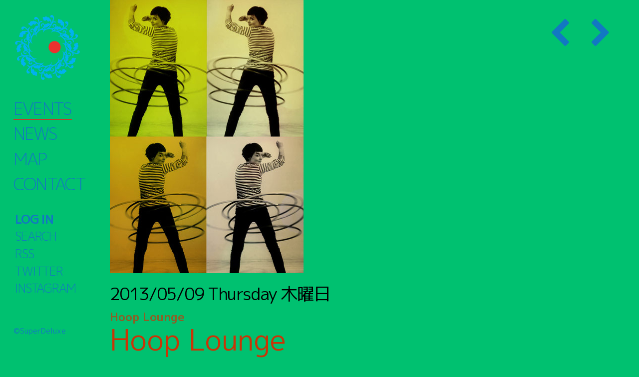

--- FILE ---
content_type: text/html; charset=UTF-8
request_url: https://super-deluxe.com/events/20130509/
body_size: 8793
content:
<!DOCTYPE html>
<html lang="ja">

      <head prefix="og: http://ogp.me/ns# fb: http://ogp.me/ns/fb# article: http://ogp.me/ns/article#">
    
  <meta charset="UTF-8">
  <meta name="viewport" content="width=device-width, initial-scale=1">
  <link rel="profile" href="http://gmpg.org/xfn/11">
  <link rel="pingback" href="https://super-deluxe.com/venue/xmlrpc.php">

    <meta property='og:locale' content='ja_JP'>
  <meta property='fb:app_id' content=''>
  <meta property='og:site_name' content='SuperDeluxe'>
  <meta property="og:title" content="Hoop Lounge / Hoop Lounge | SuperDeluxe">
<meta property="og:description" content="2013/05/09 木曜日 @ 19:00 - 23:59 - ##Hoop Dance Lounge!! お酒片手に世界的な盛り上がりを見せるフラフープにトライしょう！やっ [...]">
<meta property="og:url" content="https://super-deluxe.com/events/20130509/">
<meta property="og:type" content="article">
<meta property="article:publisher" content="https://www.facebook.com/SuperDeluxeTokyo/">
<meta property="og:image" content="https://super-deluxe.com/venue/wp-content/uploads/upload-263.png">
  <meta name="twitter:card" content="summary_large_image">
  <meta name="twitter:site" content="@sdlxtokyo">
  <meta name="twitter:creator" content="">
  <meta name="twitter:title" content="Hoop Lounge / Hoop Lounge | SuperDeluxe">
  <meta name="twitter:description" content="2013/05/09 木曜日 @ 19:00 - 23:59 - ##Hoop Dance Lounge!! お酒片手に世界的な盛り上がりを見せるフラフープにトライしょう！やっ [...]">
  <meta name="twitter:image" content="https://super-deluxe.com/venue/wp-content/uploads/upload-263.png">
    <title>Hoop Lounge / Hoop Lounge | SuperDeluxe</title>
<link rel='dns-prefetch' href='//use.fontawesome.com' />
<link rel='dns-prefetch' href='//cdnjs.cloudflare.com' />
<link rel='dns-prefetch' href='//fonts.googleapis.com' />
<link rel='dns-prefetch' href='//s.w.org' />
<link rel="alternate" type="application/rss+xml" title="SuperDeluxe &raquo; フィード" href="https://super-deluxe.com/feed/" />
<link rel="alternate" type="application/rss+xml" title="SuperDeluxe &raquo; コメントフィード" href="https://super-deluxe.com/comments/feed/" />
<link rel='stylesheet' id='wp-block-library-css'  href='https://super-deluxe.com/venue/wp-includes/css/dist/block-library/style.min.css?ver=5.6.16' type='text/css' media='all' />
<link rel='stylesheet' id='contact-form-7-css'  href='https://super-deluxe.com/venue/wp-content/plugins/contact-form-7/includes/css/styles.css?ver=5.3.2' type='text/css' media='all' />
<link rel='stylesheet' id='events-manager-css'  href='https://super-deluxe.com/venue/wp-content/plugins/events-manager/includes/css/events_manager.css?ver=5.993' type='text/css' media='all' />
<link rel='stylesheet' id='wp-pagenavi-css'  href='https://super-deluxe.com/venue/wp-content/plugins/wp-pagenavi/pagenavi-css.css?ver=2.70' type='text/css' media='all' />
<link rel='stylesheet' id='reset-css'  href='//cdnjs.cloudflare.com/ajax/libs/10up-sanitize.css/5.0.0/sanitize.min.css?ver=5.6.16' type='text/css' media='all' />
<link rel='stylesheet' id='tooltip-css'  href='//cdnjs.cloudflare.com/ajax/libs/balloon-css/0.5.0/balloon.min.css?ver=5.6.16' type='text/css' media='all' />
<link rel='stylesheet' id='google-font-ja-css'  href='//fonts.googleapis.com/css?family=M+PLUS+1p%3A300%2C400%2C700%2C900&#038;subset=japanese&#038;ver=5.6.16' type='text/css' media='all' />
<link rel='stylesheet' id='child-style-css'  href='https://super-deluxe.com/venue/wp-content/themes/underskeleton-child/style.css?ver=5.6.16' type='text/css' media='all' />
<script type='text/javascript' src='https://super-deluxe.com/venue/wp-includes/js/jquery/jquery.min.js?ver=3.5.1' id='jquery-core-js'></script>
<script type='text/javascript' src='https://super-deluxe.com/venue/wp-includes/js/jquery/jquery-migrate.min.js?ver=3.3.2' id='jquery-migrate-js'></script>
<script type='text/javascript' src='https://super-deluxe.com/venue/wp-includes/js/jquery/ui/core.min.js?ver=1.12.1' id='jquery-ui-core-js'></script>
<script type='text/javascript' src='https://super-deluxe.com/venue/wp-includes/js/jquery/ui/mouse.min.js?ver=1.12.1' id='jquery-ui-mouse-js'></script>
<script type='text/javascript' src='https://super-deluxe.com/venue/wp-includes/js/jquery/ui/sortable.min.js?ver=1.12.1' id='jquery-ui-sortable-js'></script>
<script type='text/javascript' src='https://super-deluxe.com/venue/wp-includes/js/jquery/ui/datepicker.min.js?ver=1.12.1' id='jquery-ui-datepicker-js'></script>
<script type='text/javascript' id='jquery-ui-datepicker-js-after'>
jQuery(document).ready(function(jQuery){jQuery.datepicker.setDefaults({"closeText":"\u9589\u3058\u308b","currentText":"\u4eca\u65e5","monthNames":["1\u6708","2\u6708","3\u6708","4\u6708","5\u6708","6\u6708","7\u6708","8\u6708","9\u6708","10\u6708","11\u6708","12\u6708"],"monthNamesShort":["1\u6708","2\u6708","3\u6708","4\u6708","5\u6708","6\u6708","7\u6708","8\u6708","9\u6708","10\u6708","11\u6708","12\u6708"],"nextText":"\u6b21","prevText":"\u524d","dayNames":["\u65e5\u66dc\u65e5","\u6708\u66dc\u65e5","\u706b\u66dc\u65e5","\u6c34\u66dc\u65e5","\u6728\u66dc\u65e5","\u91d1\u66dc\u65e5","\u571f\u66dc\u65e5"],"dayNamesShort":["\u65e5","\u6708","\u706b","\u6c34","\u6728","\u91d1","\u571f"],"dayNamesMin":["\u65e5","\u6708","\u706b","\u6c34","\u6728","\u91d1","\u571f"],"dateFormat":"yy\/mm\/dd","firstDay":1,"isRTL":false});});
</script>
<script type='text/javascript' src='https://super-deluxe.com/venue/wp-includes/js/jquery/ui/menu.min.js?ver=1.12.1' id='jquery-ui-menu-js'></script>
<script type='text/javascript' src='https://super-deluxe.com/venue/wp-includes/js/dist/vendor/wp-polyfill.min.js?ver=7.4.4' id='wp-polyfill-js'></script>
<script type='text/javascript' id='wp-polyfill-js-after'>
( 'fetch' in window ) || document.write( '<script src="https://super-deluxe.com/venue/wp-includes/js/dist/vendor/wp-polyfill-fetch.min.js?ver=3.0.0"></scr' + 'ipt>' );( document.contains ) || document.write( '<script src="https://super-deluxe.com/venue/wp-includes/js/dist/vendor/wp-polyfill-node-contains.min.js?ver=3.42.0"></scr' + 'ipt>' );( window.DOMRect ) || document.write( '<script src="https://super-deluxe.com/venue/wp-includes/js/dist/vendor/wp-polyfill-dom-rect.min.js?ver=3.42.0"></scr' + 'ipt>' );( window.URL && window.URL.prototype && window.URLSearchParams ) || document.write( '<script src="https://super-deluxe.com/venue/wp-includes/js/dist/vendor/wp-polyfill-url.min.js?ver=3.6.4"></scr' + 'ipt>' );( window.FormData && window.FormData.prototype.keys ) || document.write( '<script src="https://super-deluxe.com/venue/wp-includes/js/dist/vendor/wp-polyfill-formdata.min.js?ver=3.0.12"></scr' + 'ipt>' );( Element.prototype.matches && Element.prototype.closest ) || document.write( '<script src="https://super-deluxe.com/venue/wp-includes/js/dist/vendor/wp-polyfill-element-closest.min.js?ver=2.0.2"></scr' + 'ipt>' );
</script>
<script type='text/javascript' src='https://super-deluxe.com/venue/wp-includes/js/dist/dom-ready.min.js?ver=93db39f6fe07a70cb9217310bec0a531' id='wp-dom-ready-js'></script>
<script type='text/javascript' src='https://super-deluxe.com/venue/wp-includes/js/dist/i18n.min.js?ver=9e36b5da09c96c657b0297fd6f7cb1fd' id='wp-i18n-js'></script>
<script type='text/javascript' id='wp-a11y-js-translations'>
( function( domain, translations ) {
	var localeData = translations.locale_data[ domain ] || translations.locale_data.messages;
	localeData[""].domain = domain;
	wp.i18n.setLocaleData( localeData, domain );
} )( "default", {"translation-revision-date":"2025-10-03 12:48:21+0000","generator":"GlotPress\/4.0.1","domain":"messages","locale_data":{"messages":{"":{"domain":"messages","plural-forms":"nplurals=1; plural=0;","lang":"ja_JP"},"Notifications":["\u901a\u77e5"]}},"comment":{"reference":"wp-includes\/js\/dist\/a11y.js"}} );
</script>
<script type='text/javascript' src='https://super-deluxe.com/venue/wp-includes/js/dist/a11y.min.js?ver=f23e5b9c6e4214e0ec04d318a7c9f898' id='wp-a11y-js'></script>
<script type='text/javascript' id='jquery-ui-autocomplete-js-extra'>
/* <![CDATA[ */
var uiAutocompleteL10n = {"noResults":"\u898b\u3064\u304b\u308a\u307e\u305b\u3093\u3067\u3057\u305f\u3002","oneResult":"1\u4ef6\u306e\u7d50\u679c\u304c\u898b\u3064\u304b\u308a\u307e\u3057\u305f\u3002\u4e0a\u4e0b\u30ad\u30fc\u3092\u4f7f\u3063\u3066\u64cd\u4f5c\u3067\u304d\u307e\u3059\u3002","manyResults":"%d\u4ef6\u306e\u7d50\u679c\u304c\u898b\u3064\u304b\u308a\u307e\u3057\u305f\u3002\u4e0a\u4e0b\u30ad\u30fc\u3092\u4f7f\u3063\u3066\u64cd\u4f5c\u3067\u304d\u307e\u3059\u3002","itemSelected":"\u9805\u76ee\u3092\u9078\u629e\u3057\u307e\u3057\u305f\u3002"};
/* ]]> */
</script>
<script type='text/javascript' src='https://super-deluxe.com/venue/wp-includes/js/jquery/ui/autocomplete.min.js?ver=1.12.1' id='jquery-ui-autocomplete-js'></script>
<script type='text/javascript' src='https://super-deluxe.com/venue/wp-includes/js/jquery/ui/resizable.min.js?ver=1.12.1' id='jquery-ui-resizable-js'></script>
<script type='text/javascript' src='https://super-deluxe.com/venue/wp-includes/js/jquery/ui/draggable.min.js?ver=1.12.1' id='jquery-ui-draggable-js'></script>
<script type='text/javascript' src='https://super-deluxe.com/venue/wp-includes/js/jquery/ui/controlgroup.min.js?ver=1.12.1' id='jquery-ui-controlgroup-js'></script>
<script type='text/javascript' src='https://super-deluxe.com/venue/wp-includes/js/jquery/ui/checkboxradio.min.js?ver=1.12.1' id='jquery-ui-checkboxradio-js'></script>
<script type='text/javascript' src='https://super-deluxe.com/venue/wp-includes/js/jquery/ui/button.min.js?ver=1.12.1' id='jquery-ui-button-js'></script>
<script type='text/javascript' src='https://super-deluxe.com/venue/wp-includes/js/jquery/ui/dialog.min.js?ver=1.12.1' id='jquery-ui-dialog-js'></script>
<script type='text/javascript' id='events-manager-js-extra'>
/* <![CDATA[ */
var EM = {"ajaxurl":"https:\/\/super-deluxe.com\/venue\/wp-admin\/admin-ajax.php","locationajaxurl":"https:\/\/super-deluxe.com\/venue\/wp-admin\/admin-ajax.php?action=locations_search","firstDay":"1","locale":"ja","dateFormat":"yy-mm-dd","ui_css":"https:\/\/super-deluxe.com\/venue\/wp-content\/plugins\/events-manager\/includes\/css\/jquery-ui.min.css","show24hours":"1","is_ssl":"1","bookingInProgress":"\u4e88\u7d04\u7533\u8fbc\u307f\u304c\u884c\u308f\u308c\u308b\u307e\u3067\u304a\u5f85\u3061\u304f\u3060\u3055\u3044\u3002","tickets_save":"\u30c1\u30b1\u30c3\u30c8\u3092\u4fdd\u5b58","bookingajaxurl":"https:\/\/super-deluxe.com\/venue\/wp-admin\/admin-ajax.php","bookings_export_save":"\u4e88\u7d04\u60c5\u5831\u306e\u30a8\u30af\u30b9\u30dd\u30fc\u30c8","bookings_settings_save":"\u8a2d\u5b9a\u3092\u4fdd\u5b58","booking_delete":"\u672c\u5f53\u306b\u524a\u9664\u3057\u307e\u3059\u304b ?","booking_offset":"30","bb_full":"\u58f2\u308a\u5207\u308c\/Sold Out","bb_book":"\u3044\u307e\u3059\u3050\u4e88\u7d04\/Reserve Today","bb_booking":"(\u4e88\u7d04\u7533\u8fbc\u307f\u3092\u51e6\u7406\u3057\u3066\u3044\u307e\u3059\/Now processing)","bb_booked":"\u4e88\u7d04\u3092\u7533\u8acb\u3057\u307e\u3057\u305f\/Reserved","bb_error":"\u4e88\u7d04\u30a8\u30e9\u30fc\u3067\u3059\u3002\u518d\u8a66\u884c\u3057\u307e\u3059\u304b?\/Error occurred. Try again?","bb_cancel":"\u30ad\u30e3\u30f3\u30bb\u30eb\/Cancel","bb_canceling":"(\u30ad\u30e3\u30f3\u30bb\u30eb\u51e6\u7406\u4e2d\/Now processing)","bb_cancelled":"\u30ad\u30e3\u30f3\u30bb\u30eb\u6e08\u307f\/Cancelled","bb_cancel_error":"\u30ad\u30e3\u30f3\u30bb\u30eb\u30a8\u30e9\u30fc\u3067\u3059\u3002\u518d\u8a66\u884c\u3057\u307e\u3059\u304b?\/Error occurred. Try again?","txt_search":"\u51fa\u6f14\u8005\u540d\u306a\u3069\/Artist name etc.","txt_searching":"\u691c\u7d22\u4e2d...","txt_loading":"\u8aad\u307f\u8fbc\u307f\u4e2d\u2026"};
/* ]]> */
</script>
<script type='text/javascript' src='https://super-deluxe.com/venue/wp-content/plugins/events-manager/includes/js/events-manager.js?ver=5.993' id='events-manager-js'></script>
<script type='text/javascript' src='//use.fontawesome.com/040fa2b517.js?ver=4.7.0.' id='fontawesome-js'></script>
<script type='text/javascript' src='https://super-deluxe.com/venue/wp-includes/js/dist/vendor/moment.min.js?ver=2.26.0' id='moment-js'></script>
<script type='text/javascript' id='moment-js-after'>
moment.updateLocale( 'ja', {"months":["1\u6708","2\u6708","3\u6708","4\u6708","5\u6708","6\u6708","7\u6708","8\u6708","9\u6708","10\u6708","11\u6708","12\u6708"],"monthsShort":["1\u6708","2\u6708","3\u6708","4\u6708","5\u6708","6\u6708","7\u6708","8\u6708","9\u6708","10\u6708","11\u6708","12\u6708"],"weekdays":["\u65e5\u66dc\u65e5","\u6708\u66dc\u65e5","\u706b\u66dc\u65e5","\u6c34\u66dc\u65e5","\u6728\u66dc\u65e5","\u91d1\u66dc\u65e5","\u571f\u66dc\u65e5"],"weekdaysShort":["\u65e5","\u6708","\u706b","\u6c34","\u6728","\u91d1","\u571f"],"week":{"dow":1},"longDateFormat":{"LT":"H:i","LTS":null,"L":null,"LL":"Y\/m\/d","LLL":"Y\u5e74n\u6708j\u65e5 g:i A","LLLL":null}} );
</script>
<script type='text/javascript' src='//cdnjs.cloudflare.com/ajax/libs/moment.js/2.29.1/locale/ja.min.js?ver=20201227' id='moment-ja-js'></script>
<link rel="icon" href="https://super-deluxe.com/venue/wp-content/uploads/cropped-sdlx_icon_for_site_identifier-32x32.png" sizes="32x32" />
<link rel="icon" href="https://super-deluxe.com/venue/wp-content/uploads/cropped-sdlx_icon_for_site_identifier-192x192.png" sizes="192x192" />
<link rel="apple-touch-icon" href="https://super-deluxe.com/venue/wp-content/uploads/cropped-sdlx_icon_for_site_identifier-180x180.png" />
<meta name="msapplication-TileImage" content="https://super-deluxe.com/venue/wp-content/uploads/cropped-sdlx_icon_for_site_identifier-270x270.png" />
</head>
<body class="event-template-default single single-event postid-6871 20130509 group-blog">
  
  
  	<div id="page" class="site">
		<header id="masthead" class="site-header" role="banner">
      <div class="site-header__content ">
				<div class="row">
					<div class="site-branding">
											<h2 class="site-title"><a href="https://super-deluxe.com/" rel="home"><span>SuperDeluxe</span></a></h2>
											<nav id="site-navigation" class="main-navigation" role="navigation">
							<div class="menu-global-container"><ul id="primary-menu" class="menu"><li id="menu-item-10" class="menu-item menu-item-type-post_type menu-item-object-page menu-item-10"><a href="https://super-deluxe.com/events/"><em>Events</em><sup>イベント</sup></a></li>
<li id="menu-item-8912" class="menu-item menu-item-type-taxonomy menu-item-object-category menu-item-8912"><a href="https://super-deluxe.com/category/news/"><em>News</em><sup>ニュース</sup></a></li>
<li id="menu-item-417" class="menu-item menu-item-type-custom menu-item-object-custom menu-item-417"><a href="https://super-deluxe.com/locations/snd/"><em>Map</em><sup>アクセス</sup></a></li>
<li id="menu-item-418" class="menu-item menu-item-type-post_type menu-item-object-page menu-item-418"><a href="https://super-deluxe.com/inquiry/"><em>Contact</em><sup>コンタクト</sup></a></li>
</ul></div>						</nav>
					</div>
				</div>
			</div>
			<div class="site-info">
				<nav id="footer" class="footer-navigation" role="navigation">
					<div class="menu-footer-container"><ul id="footer-menu" class="menu"><li id="menu-item-420" class="menu-item menu-item-type-post_type menu-item-object-page menu-item-420"><a href="https://super-deluxe.com/events/reservation/"><em>Log in</em><sup>ログイン</sup></a></li>
<li id="menu-item-8767" class="menu-item menu-item-type-post_type menu-item-object-page menu-item-8767"><a href="https://super-deluxe.com/search/"><em>Search</em><sup>サーチ</sup></a></li>
<li id="menu-item-419" class="menu-item menu-item-type-custom menu-item-object-custom menu-item-419"><a href="https://super-deluxe.com/events/feed/"><em>RSS</em><sup>フィード</sup></a></li>
<li id="menu-item-11785" class="menu-item menu-item-type-custom menu-item-object-custom menu-item-11785"><a href="https://twitter.com/sdlx_jp"><em>Twitter</em><sup>ツイッター</sup></a></li>
<li id="menu-item-11783" class="menu-item menu-item-type-custom menu-item-object-custom menu-item-11783"><a href="https://www.instagram.com/sdlx.jp/"><em>Instagram</em><sup>インスタ</sup></a></li>
</ul></div>															<li id="menu-search"><span class="searchWin__open"><em>Search</em>サーチ</span></li>
									</nav>
				<p class="site-title"><a href="https://super-deluxe.com/" rel="home"><span>&copy;SuperDeluxe</span></a></p>
			</div>
		</header>
				<div id="content" class="site-content ">
<div class="row">
	<div id="primary" class="content-area nine columns">
		<main id="main" class="site-main" role="main">
		<div class="grid event-prevnext top"><a class="prev" href="https://super-deluxe.com/events/20130508/"><i class="fa fa-chevron-left" aria-hidden="true"></i><span>Prev</span></a>&nbsp;<a class="next" href="https://super-deluxe.com/events/20130510/"><i class="fa fa-chevron-right" aria-hidden="true"></i><span>Next</span></a></div>
    
        <div class="grid event-detail-visual">
	<p class="keyvisual"><img src='https://super-deluxe.com/venue/wp-content/uploads/upload-263.png' alt='Hoop Lounge'/></p>
</div>
<div class="grid event-detail-title ">
	<p class="date"><span class="ymd">2013/05/09</span> <span class="jp-dotw">木曜日</span>木曜日</p>
	<h1 class="title"><em>Hoop Lounge</em>Hoop Lounge</h1>
	<p class="time">Open: <em>19:00:00</em> | Start: <em>19:00 - 23:59</em></p>
	<p class="place"><a href="https://super-deluxe.com/locations/superdeluxe/">SuperDeluxe</a></p>
	<p class="price"></p>
  
	<div class="grid event-detail-cat">
		<p class="no-event">カテゴリーはないようです</p>
		<!---->
	</div>
  <div class="event-detail-export">
    <ul class="cal-link">
      <li class="title">Export:</li>
      <li><a href="https://super-deluxe.com/events/20130509/ical/">iCal</a></li>
      <li><a href="http://www.google.com/calendar/event?action=TEMPLATE&#038;text=Hoop+Lounge&#038;dates=20130509T190000/20130509T235900&#038;details=%23%23Hoop+Dance+Lounge%21%21++++%E3%81%8A%E9%85%92%E7%89%87%E6%89%8B%E3%81%AB%E4%B8%96%E7%95%8C%E7%9A%84%E3%81%AA%E7%9B%9B%E3%82%8A%E4%B8%8A%E3%81%8C%E3%82%8A%E3%82%92%E8%A6%8B%E3%81%9B%E3%82%8B%E3%83%95%E3%83%A9%E3%83%95%E3%83%BC%E3%83%97%E3%81%AB%E3%83%88%E3%83%A9%E3%82%A4%E3%81%97%E3%82%87%E3%81%86%EF%BC%81%E3%82%84%E3%81%A3%E3%81%9F%E3%81%93%E3%81%A8%E3%81%AA%E3%81%8F%E3%81%A6%E3%82%82%E5%A4%A7%E4%B8%88%E5%A4%AB%E3%80%82Hoop+Dance%E3%81%AE%E3%82%A4%E3%83%B3%E3%82%B9%E3%83%88%E3%83%A9%E3%82%AF%E3%82%BF%E3%83%BC%E3%81%8C%E6%A5%BD%E3%81%97%E3%81%8F%E3%82%B5%E3%83%9D%E3%83%BC%E3%83%88%E3%81%97%E3%81%BE%E3%81%99%E3%82%88%E3%80%82%E3%82%AB%E3%82%B8%E3%83%A5%E3%82%A2%E3%83%AB%E3%81%AA%E7%A9%BA%E9%96%93%E3%81%AE%E4%B8%AD%E3%81%A7%E3%81%8A%E6%B0%97%E8%BB%BD%E3%81%AB%E4%BB%8A%E6%9C%80%E3%82%82%E6%B3%A8%E7%9B%AE%E3%82%92%E9%9B%86%E3%82%81%E3%82%8B%E3%83%95%E3%83%A9%E3%83%95%E3%83%BC%E3%83%97%E3%81%AB%E3%81%B5%E3%82%8C%E3%81%A6%E3%81%BF%E3%81%A6%E3%80%82Let%27s+do+the+%E3%83%95%E3%83%A9%E3%83%95%E3%83%BC%E3%83%97%EF%BC%81++++%21%5B%2Fsdlx%2F31151.jpg%5D%28%2Fsdlx%2F31151.jpg%29++%E3%83%8A%E3%83%93%E3%82%B2%E3%83%BC%E3%82%BF%E3%83%BC%E3%81%AF%5BHOOPLOVERS%5D%28http%3A%2F%2Fhooplovers.com%2Fja.hooplovers.html%29%E3%83%BB%5BROON+ROON+HOOPS%5D%28http%3A%2F%2Froonroonhoops.com%29%EF%BC%81%EF%BC%81++%E6%9D%B1%E4%BA%AC%E3%81%AE%E5%9B%BD%E9%9A%9B%E8%89%B2%E8%B1%8A%E3%81%8B%E3%81%AA%E3%83%95%E3%83%BC%E3%83%97%E3%83%80%E3%83%B3%E3%82%B9%E3%82%B3%E3%83%9F%E3%83%A5%E3%83%8B%E3%83%86%E3%82%A3%E3%83%BC%E3%81%A7%E3%81%99%E3%80%82%E3%83%95%E3%83%BC%E3%83%97%E3%83%80%E3%83%B3%E3%82%B9%E3%82%92%E9%80%9A%E3%81%97%E3%81%A6%E7%94%9F%E6%B4%BB%E3%81%AE%E4%B8%AD%E3%81%AB%E5%89%B5%E9%80%A0%E5%8A%9B%E3%82%92%E4%B8%8E%E3%81%88%E3%80%81%E3%83%9D%E3%82%B8%E3%83%86%E3%82%A3%E3%83%96%E3%81%AB%E8%A1%8C%E5%8B%95%E3%81%97%E3%80%81%E3%82%88%E3%81%8F%E7%AC%91%E3%81%86%E3%81%93%E3%81%A8%E3%81%A7%E4%BB%8A%E3%81%82%E3%82%8B%E7%94%9F%E6%B4%BB%E3%82%92%E7%B4%A0%E6%95%B5%E3%81%AA%E3%82%82%E3%81%AE%E3%81%AB%E3%81%99%E3%82%8B%E3%81%93%E3%81%A8%E3%82%92%E7%9B%AE%E6%A8%99%E3%81%A8%E3%81%97%E3%81%A6%E3%81%84%E3%81%BE%E3%81%99%E3%80%82%E3%81%BF%E3%82%93%E3%81%AA%E3%81%A8%E3%81%A6%E3%82%82%E3%83%95%E3%83%AC%E3%83%B3%E3%83%89%E3%83%AA%E3%83%BC%E3%81%AA%E3%83%A1%E3%83%B3%E3%83%90%E3%83%BC%E3%81%A7%E3%81%99%E3%80%82%E3%81%8A%E5%8F%8B%E9%81%94%E5%90%8C%E5%A3%AB%E3%81%A7%E3%82%82%E3%81%8A%E4%B8%80%E4%BA%BA%E3%81%A7%E3%82%82%E3%81%8A%E6%B0%97%E8%BB%BD%E3%81%AB%E3%81%94%E6%9D%A5%E5%BA%97%E3%81%8F%E3%81%A0%E3%81%95%E3%81%84%E3%81%AD%E3%80%82+++%21%5B%2Fsdlx%2Fhooplovers.jpeg%5D%28%2Fsdlx%2Fhooplovers.jpeg%29++%21%5B%2Fsdlx%2F3115roonroonh...&#038;location=%E8%A5%BF%E9%BA%BB%E5%B8%833-1-25+B1F%2C+%E6%B8%AF%E5%8C%BA%2C+%E6%9D%B1%E4%BA%AC%E9%83%BD%2C+106-0031%2C+Japan&#038;trp=false&#038;sprop=https%3A%2F%2Fsuper-deluxe.com%2Fevents%2F20130509%2F&#038;sprop=name:SuperDeluxe&#038;ctz=Asia%2FTokyo" target="_blank"><img src="https://www.google.com/calendar/images/ext/gc_button2.gif" alt="0" border="0"></a></li>
    </ul>
  </div>
	<p class="event-detail-booking-btn ">予約する/Reserve</p>
</div>
<div class="grid event-detail-desc">
	<div class="description" id="ja"><p>##Hoop Dance Lounge!!<br />
お酒片手に世界的な盛り上がりを見せるフラフープにトライしょう！やったことなくても大丈夫。Hoop Danceのインストラクターが楽しくサポートしますよ。カジュアルな空間の中でお気軽に今最も注目を集めるフラフープにふれてみて。Let&#8217;s do the フラフープ！  </p>
<p>![/sdlx/31151.jpg](/sdlx/31151.jpg)<br />
ナビゲーターは[HOOPLOVERS](http://hooplovers.com/ja.hooplovers.html)・[ROON ROON HOOPS](http://roonroonhoops.com)！！<br />
東京の国際色豊かなフープダンスコミュニティーです。フープダンスを通して生活の中に創造力を与え、ポジティブに行動し、よく笑うことで今ある生活を素敵なものにすることを目標としています。みんなとてもフレンドリーなメンバーです。お友達同士でもお一人でもお気軽にご来店くださいね。<br />
![/sdlx/hooplovers.jpeg](/sdlx/hooplovers.jpeg)<br />
![/sdlx/3115roonroonhoopslogo.jpg](/sdlx/3115roonroonhoopslogo.jpg)<br />
![/sdlx/31152.jpg](/sdlx/31152.jpg)  </p>
<p>![/sdlx/hooplounge2013-5-L.jpg](/sdlx/hooplounge2013-5-L.jpg)</p>
</div>
	<div class="description alt" id="en">##Hoop Dance Lounge!!  
Hoop show & Do the Hula hoop!  
  
![/sdlx/31151.jpg](/sdlx/31151.jpg)  
Navigator: [HOOPLOVERS](http://hooplovers.com/ja.hooplovers.html)・[ROON ROON HOOPS](http://roonroonhoops.com)！！  
![/sdlx/hooplovers.jpeg](/sdlx/hooplovers.jpeg)  
![/sdlx/3115roonroonhoopslogo.jpg](/sdlx/3115roonroonhoopslogo.jpg)  
![/sdlx/31152.jpg](/sdlx/31152.jpg)  
  
![/sdlx/hooplounge2013-5-L.jpg](/sdlx/hooplounge2013-5-L.jpg)</div>
</div>

<div class="event-detail-recommend">
	<h3 class="title"><em>More great events</em>こちらもどうですか</h3>
	<p class="no-event">このカテゴリーにはまだないみたい / No events in this category</p>
</div>        </main>
  </div>

  <script>
  //キー操作 via https://developer.mozilla.org/ja/docs/Web/API/KeyboardEvent/key
  window.addEventListener('keydown', function (event) {
    var reservationNow = document.querySelector('.tingle-enabled');
    var isNavPrevNext = document.querySelector('.event-prevnext');
    // イベント予約レイヤーの起動時以外
    if (!reservationNow) {
      if (event.defaultPrevented) {
        return;
      }
      // イベント移動ナビがある
      if (isNavPrevNext) {
        switch (event.key) {
          case 'ArrowLeft':
            window.location.href = 'https://super-deluxe.com/events/20130508/';
            break;
          case 'ArrowRight':
                        window.location.href = 'https://super-deluxe.com/events/20130510/';
            break;
                      case 'ArrowUp':
            window.location.href = 'https://super-deluxe.com/events';
            break;
          default:
            return;
        }
        event.preventDefault();
      }
    }
  }, true);
  </script>

</div>
	</div><!-- #content -->

			    	    <!-- <script src="/js/anime.min.js"></script>
	    <script src="/js/revealer.js"></script> -->
	    
	    <!-- <div class="searchWin">
	        <div class="searchWin__inner">
	            <div class="searchWin__section">
	                	                <h3 class="title"><em>Or browse by event categories</em>またはカテゴリでみつける</h3>
	                	                <p class="searchWin__close tingle-modal__close">
	                    <span class="tingle-modal__closeIcon">×</span>
	                    <span class="tingle-modal__closeLabel">Close</span>
	                </p>
	            </div>
	        </div>
	    </div> -->

	    	    <!-- <script>
	        document.addEventListener('DOMContentLoaded', function() {
	            // 検索レイヤー起動用をフッタメニューに移動
	            var srcli01 = document.querySelector('header #menu-search');
	            if (srcli01) {
	                var fm01 = document.querySelector('header #footer-menu');
	                var fmlc01 = document.querySelector('header #footer-menu li:first-child');
	                fm01.insertBefore(srcli01, fmlc01);
	            }
	            var srcli02 = document.querySelector('footer #menu-search');
	            if (srcli02) {
	                var fm02 = document.querySelector('footer #footer-menu');
	                var fmlc02 = document.querySelector('footer #footer-menu li:first-child');
	                fm02.insertBefore(srcli02, fmlc02);
	            }

	            (function() {
	                var searchEl = document.querySelector('div.searchWin'),
	                    searchContent = searchEl.querySelector('.searchWin__section'),
	                    revealer = new RevealFx(searchEl),
	                    closeCtrl = searchEl.querySelector('.searchWin__close');
	                // var img = ['url(/venue/wp-content/themes/underskeleton-child/img/namaiki-desktop-patterns/001.gif)', 'url(/venue/wp-content/themes/underskeleton-child/img/namaiki-desktop-patterns/002.gif)', 'url(/venue/wp-content/themes/underskeleton-child/img/namaiki-desktop-patterns/003.gif)'];
	                // var rdm = Math.floor(Math.random() * img.length);
	                var colors1 = ['#222', '#0084fe', '#0dd42d', '#eff40c', '#7930bb', '#ec39bb', '#49c1f5', '#493b25', '#202d36', '#394414'];
	                var colors2 = ['#b31717', '#479423', '#523a78', '#373728', '#aab6b5', '#635e62', '#042533', '#a39072', '#b1c918', '#1fc335'];
	                var rdm1 = Math.floor(Math.random() * colors1.length);
	                var rdm2 = Math.floor(Math.random() * colors2.length);

	                document.querySelector('.searchWin__open').addEventListener('click', function() {
	                    revealer.reveal({
	                        // bgimg: img[rdm],
	                        bgcolor: colors2[rdm2],
	                        direction: 'lr',
	                        duration: 500,
	                        onCover: function(contentEl, revealerEl) {
	                            searchEl.classList.add('searchWin--open');
	                            // searchEl.style.display = 'block';
	                            contentEl.style.opacity = '1';
	                            document.querySelector('.search-field').focus();
	                        },
	                        onComplete: function() {
	                            closeCtrl.addEventListener('click', closeSearch);
	                        }
	                    });
	                });
	                function closeSearch() {
	                    closeCtrl.removeEventListener('click', closeSearch);
	                    searchEl.classList.remove('searchWin--open');
	                    revealer.reveal({
	                        // bgimg: img[rdm],
	                        bgcolor: colors1[rdm1],
	                        direction: 'rl',
	                        duration: 500,
	                        onCover: function(contentEl, revealerEl) {
	                            searchEl.classList.remove('searchWin--open');
	                            // searchEl.style.display = 'none';
	                            contentEl.style.opacity = '0';
	                        }
	                    });
	                }
	                //キー操作 (前/後リンク)
	                // window.addEventListener('keydown', function (event) {
	                // 	var reservationNow = document.querySelector('.event-detail-booking');
	                // 	// イベント予約レイヤーの起動時以外
	                // 	if (!reservationNow) {
	                // 		if (event.defaultPrevented) {
	                // 			return;
	                // 		}
	                // 		switch (event.key) {
	                // 			case 's':
	                // 				document.querySelector('.searchWin__open').click();
	                // 			break;
	                // 			case 'Escape':
	                // 				document.querySelector('.searchWin__close').click();
	                // 			break;
	                // 			default:
	                // 			return;
	                // 		}
	                // 		event.preventDefault();
	                // 	}
	                // }, true);

	            })();
	        }, false);
	    </script> -->
	
	<footer id="colophon" class="site-footer" role="contentinfo">
				<div class="site-footer__content ">
			<div class="row">
				<div class="site-info">
					<nav id="footer" class="footer-navigation" role="navigation">
						<div class="menu-footer-container"><ul id="footer-menu" class="menu"><li class="menu-item menu-item-type-post_type menu-item-object-page menu-item-420"><a href="https://super-deluxe.com/events/reservation/"><em>Log in</em><sup>ログイン</sup></a></li>
<li class="menu-item menu-item-type-post_type menu-item-object-page menu-item-8767"><a href="https://super-deluxe.com/search/"><em>Search</em><sup>サーチ</sup></a></li>
<li class="menu-item menu-item-type-custom menu-item-object-custom menu-item-419"><a href="https://super-deluxe.com/events/feed/"><em>RSS</em><sup>フィード</sup></a></li>
<li class="menu-item menu-item-type-custom menu-item-object-custom menu-item-11785"><a href="https://twitter.com/sdlx_jp"><em>Twitter</em><sup>ツイッター</sup></a></li>
<li class="menu-item menu-item-type-custom menu-item-object-custom menu-item-11783"><a href="https://www.instagram.com/sdlx.jp/"><em>Instagram</em><sup>インスタ</sup></a></li>
</ul></div>																		<!-- <li id="menu-search"><span class="searchWin__open"><em>Search</em>サーチ</span></li> -->
											</nav>
					<p class="site-title"><a href="https://super-deluxe.com/" rel="home"><span>&copy; SuperDeluxe</span></a></p>
				</div>
			</div>
		</div>
	</footer><!-- #colophon -->
</div><!-- #page -->


<script type='text/javascript' id='contact-form-7-js-extra'>
/* <![CDATA[ */
var wpcf7 = {"apiSettings":{"root":"https:\/\/super-deluxe.com\/wp-json\/contact-form-7\/v1","namespace":"contact-form-7\/v1"}};
/* ]]> */
</script>
<script type='text/javascript' src='https://super-deluxe.com/venue/wp-content/plugins/contact-form-7/includes/js/scripts.js?ver=5.3.2' id='contact-form-7-js'></script>
<script type='text/javascript' src='https://super-deluxe.com/venue/wp-content/themes/underskeleton-child/js/my.js?ver=20181009' id='myjs-js'></script>
<script type='text/javascript' src='https://super-deluxe.com/venue/wp-content/themes/underskeleton-child/js/single-event.js?ver=20181009' id='single-event-js'></script>
<script type='text/javascript' src='https://super-deluxe.com/venue/wp-content/themes/underskeleton/js/theme.min.js?ver=1.0.0' id='underskeleton-scripts-js'></script>
<script type='text/javascript' src='https://super-deluxe.com/venue/wp-includes/js/wp-embed.min.js?ver=5.6.16' id='wp-embed-js'></script>

<!-- Cloudflare Web Analytics -->
<script defer src='https://static.cloudflareinsights.com/beacon.min.js' data-cf-beacon='{"token": "949ea9ce4ce341adb13947aeb88b3229"}'></script>
<!-- End Cloudflare Web Analytics -->
 
</body>
</html>


--- FILE ---
content_type: text/css
request_url: https://super-deluxe.com/venue/wp-content/themes/underskeleton-child/style.css?ver=5.6.16
body_size: 12483
content:
@charset "UTF-8";

/*
Theme Name: SuperDeluxe Theme
Theme URI: http://dtybywl.online
Author: Koji Hachisu (DTYBYWL)
Author URI: http://dtybywl.online
Template: underskeleton
Description: Super WordPress Theme for SuperDeluxe
Version: 1.0
License: GNU General Public License v2 or later
License URI: http://www.gnu.org/licenses/gpl-2.0.html
Text Domain: underskeleton-child
*/

/*管理機能*/
.entry-footer .edit-link {
	display: none;
}
/* 親CSSを上書き*/
div#em-loading {
	position: absolute;
	width: 100%;
	height: 100%;
	background-color: transparent;
	background-image: none;
	background-position: 50% 50%;
	background-repeat: no-repeat;
	left: 0px;
	top: 0px;
	opacity: 1;
	/* filter: alpha(opacity=100); */
	z-index: 99998;
}
.none,
/* div:empty, */
p:empty {
	display: none !important;
}
a {
	text-decoration: none;
	color: #000;
  -webkit-transition: all 375ms cubic-bezier(0.4, 0, 0.2, 1);
  transition: all 375ms cubic-bezier(0.4, 0, 0.2, 1);
}
a:hover,
a:focus {
	background-color: #E4251F;
	color: #fff !important;
}
ul, ol {
	margin: 0 0 0 0;
	padding-left: 0;
}
input[type=email],
input[type=number],
input[type=password],
input[type=search],
input[type=tel],
input[type=text],
input[type=url],
input[type=date],
select,
textarea {
	height: 2.5em;
	padding: 0.25em;
	background-color: #fff;
	border: 1px solid #d1d1d1;
	border-radius: 0;
	box-shadow: none;
	box-sizing: border-box;
	caret-color: #E4251F;
  color: #000;
}
select {
	height: 2.5em;
	line-height: 1.2em;
}
input[type="button"],
input[type="submit"],
input[type="reset"],
button {
	border-radius: 0;
}

/* Blink! */
.blink {
	-webkit-animation: blink .5s linear infinite;
	-moz-animation: blink .5s linear infinite;
	-ms-animation: blink .5s linear infinite;
	-o-animation: blink .5s linear infinite;
	animation: blink .5s linear infinite;
}
@-webkit-keyframes blink {
	0% { opacity: 1; }
	50% { opacity: 1; }
	50.01% { opacity: 0; }
	100% { opacity: 0; }
}
@keyframes blink {
	0% { opacity: 1; }
	50% { opacity: 1; }
	50.01% { opacity: 0; }
	100% { opacity: 0; }
}

body.bg-dark :placeholder-shown,
body.bg-dark ::-webkit-input-placeholder {
    color: #ddd;
}
body.bg-light :placeholder-shown,
body.bg-light ::-webkit-input-placeholder {
    color: #444;
}
body.bg-dark a,
body.bg-dark span.searchWin__open {
	color: #82ee4f;
	/*text-decoration: underline;*/
}
body.bg-light a,
body.bg-light span.searchWin__open {
	color: #1278c2;
	/*text-decoration: underline;*/
}
body.bg-dark a:hover,
body.bg-dark a:focus,
body.bg-dark p.title a:hover span,
body.bg-dark .searchWin__open:hover,
body.bg-dark .em-pagination .page-numbers.current,
body.bg-dark div.goGallery a:hover {
	background-color: #1d3767;
	color: #fff !important;
}
body.bg-light a:hover,
body.bg-light a:focus,
body.bg-light p.title a:hover span,
body.bg-light .searchWin__open:hover,
body.bg-light .em-pagination .page-numbers.current,
body.bg-light div.goGallery a:hover {
	background-color: #E4251F;
	color: #fff !important;
}
body.bg-dark .main-navigation ul.menu li.current-menu-item a,
body.bg-dark .main-navigation ul.menu li.current-menu-parent a,
body.bg-dark .main-navigation ul.menu li.current-post-ancestor a,
body.bg-dark.single-event .main-navigation ul.menu li:first-child a,
body.bg-dark.categories .main-navigation ul.menu li:first-child a {
	border-bottom: 1px solid #82ee4f;
}
body.bg-light .main-navigation ul.menu li.current-menu-item a,
body.bg-light .main-navigation ul.menu li.current-menu-parent a,
body.bg-light .main-navigation ul.menu li.current-post-ancestor a,
body.bg-light.single-event .main-navigation ul.menu li:first-child a,
body.bg-light.categories .main-navigation ul.menu li:first-child a {
	border-bottom: 1px solid #E4251F;
}
body.bg-dark .main-navigation ul.menu li,
body.bg-dark .footer-navigation ul.menu li {
	color: #fff;
}
body.bg-light .main-navigation ul.menu li,
body.bg-light .footer-navigation ul.menu li {
	color: #000;
}
/* body.bg-dark .main-navigation ul.menu li :hover em,
body.bg-dark .footer-navigation ul.menu li :hover em,
body.bg-dark .searchWin__open:hover em {
	background-color: #07602a;
}
body.bg-light .main-navigation ul.menu li :hover em,
body.bg-light .footer-navigation ul.menu li :hover em,
body.bg-light .searchWin__open:hover em {
	background-color: #a21915;
} */
body.bg-dark h1,
body.bg-dark h2,
body.bg-dark h3,
body.bg-dark h4,
body.bg-dark h5,
body.bg-dark h6 {
  font-weight: normal;
	color: #fff;
}
body.bg-light h1,
body.bg-light h2,
body.bg-light h3,
body.bg-light h4,
body.bg-light h5,
body.bg-light h6 {
  font-weight: normal;
	color: #000;
}
body.bg-dark.single-event h1.title,
body.bg-dark.single-event h3.title,
body.bg-dark .not-found h3.title,
body.bg-dark.single-location h3.title,
body.bg-dark .not-found h1.page-title,
body.bg-dark div.access p.title,
body.bg-dark div.faq p.title,
body.bg-dark.news h1.entry-title {
	color: #fc32ac;
}
body.bg-dark div.goGallery a {
  background-color: #fc32ac;
}
body.bg-light.single-event h1.title,
body.bg-light.single-event h3.title,
body.bg-light .not-found h3.title,
body.bg-light.single-location h3.title,
body.bg-light .not-found h1.page-title,
body.bg-light div.access p.title,
body.bg-light div.faq p.title,
body.bg-light.news h1.entry-title {
	color: #c93506;
}
body.bg-light div.goGallery a {
  background-color: #c93506;
}
body.bg-dark h2.title.events span,
body.bg-dark h2.title.category,
body.bg-dark h2.title.news {
  color: #fff;
}
body.bg-light h2.title.events span,
body.bg-light h2.title.category,
body.bg-light h2.title.news {
	color: #fff;
}
body.bg-dark .site-branding .site-title,
body.bg-dark .event-recommend h2,
body.bg-dark .search-wrap input.search-field,
body.bg-dark.tingle-enabled h3.title {
	color: #fff;
}
body.bg-light .site-branding .site-title,
body.bg-light .event-recommend h2,
body.bg-light .search-wrap input.search-field,
body.bg-light.tingle-enabled h3.title {
	color: #000;
}
body.bg-dark .site-header__content,
body.bg-dark .main-navigation ul.menu li,
body.bg-dark ul.events li,
body.bg-dark .event-detail .event-booking,
body.bg-dark #secondary .tweets-search li,
body.bg-dark .article-container article .cat-links a {
	border-color: #ccc;
}
body.bg-light .site-header__content,
body.bg-light .main-navigation ul.menu li,
body.bg-light ul.events li,
body.bg-light .event-detail .event-booking,
body.bg-light #secondary .tweets-search li,
body.bg-light .article-container article .cat-links a {
	border-color: #e9e226;
}
body.bg-dark .page-template-pagesearch input.search-field {
	border-bottom-color: #ccc;
}
body.bg-light .page-template-pagesearch input.search-field {
	border-bottom-color: #e9e226;
}
body.bg-dark ul.cat-list li,
body.bg-dark ul.event-categories li,
body.bg-dark .event-detail-export ul.cal-link li:nth-of-type(2) {
  border-right-color: #fff;
}
body.bg-light ul.cat-list li,
body.bg-light ul.event-categories li,
body.bg-light .event-detail-export ul.cal-link li:nth-of-type(2) {
  border-right-color: #000;
}
body.bg-dark .divline-stripe1 {
  background-image: linear-gradient(
    -45deg,
    transparent 25%,
    #ccc 25%, #ccc 50%,
    transparent 50%, transparent 75%,
    #ccc 75%, #ccc
  );
}
body.bg-light .divline-stripe1 {
  background-image: linear-gradient(
    -45deg,
    transparent 25%,
    #333 25%, #333 50%,
    transparent 50%, transparent 75%,
    #333 75%, #333
  );
}
/*body.bg-dark div.css-search input.em-search-text,
body.bg-dark div.css-search input.em-search-geo {
	color: #fff;
	background-color: #7d868a;
	border: 5px solid #fff;
}
body.bg-light div.css-search input.em-search-text,
body.bg-light div.css-search input.em-search-geo {
	color: #000;
	background-color: #99a499;
	border: 5px solid #3e3737;
}
body.bg-dark div.css-search div.em-search-main .em-search-submit,
body.bg-dark div.css-search div.em-search-main .em-search-submit.loading {
	background: #10294f;
	color: #fff;
}
body.bg-light div.css-search div.em-search-main .em-search-submit,
body.bg-light div.css-search div.em-search-main .em-search-submit.loading {
	background: #d562bf;
	color: #000;
}
body.bg-dark div.css-search div.em-search-main .em-search-submit:hover {
	background: none;
	background-color: #104f1e;
}
body.bg-light div.css-search div.em-search-main .em-search-submit:hover {
	background: none;
	background-color: #c5d562;
}*/
/*body.bg-light ul.cat-list li,
body.bg-light ul.event-categories li {
	background-color: #2b2728;
}
body.bg-dark ul.cat-list li,
body.bg-dark ul.event-categories li {
	background-color: #f5d576;
}*/
/*body.bg-light ul.cat-list li a,
body.bg-light ul.event-categories li a {
	color: #fff;
}
body.bg-dark ul.cat-list li a,
body.bg-dark ul.event-categories li a {
	color: #184755;
}*/

/*Base*/
::selection {
	background: #E4251F;
	color: #fff;
}
::-moz-selection {
	background: #E4251F;
	color: #fff;
}
input::selection,
textarea::selection {
	background: #E4251F;
	color: #fff;
}
body {
	margin: 0 0 0 0;
	padding: 0 0 0 0;
	font-size: 1.2em;
	line-height: 1.3;

	transition-property: color, background-color;
	transition-timing-function: linear;
	transition-duration: 3s;
	transition-delay: 0.5s;
}

/*フォント指定*/
body {
  font-family: 'M PLUS 1p', sans-serif;
}
/*日本語*/
h1, h2, h3, h4, h5, h6, .site-info .site-title {
  font-family: 'M PLUS 1p', sans-serif;
}
ul.events li p.title,
.date .jp-dotw,
.single-event h1.title,
div.locationinfo p.address,
div.sdlxis span,
div.access ul#ja {
  font-family: 'M PLUS 1p', sans-serif;
}
/*英語*/
ul.events li p.title em,
.single-event h1.title em,
div.locationinfo p.address em,
div.sdlxis span em,
div.access ul#en {
  font-family: 'M PLUS 1p', sans-serif;
}
/*フォントサイズ*/
h1.page-title,
h2.title.events,
h2.title.category,
h2.title.news,
.single-location h1.entry-title,
.reservation h1.entry-title,
.inquiry h1.entry-title,
.booking h1.entry-title,
.info h1.entry-title {
	display: inline-block;
	margin: 0.5em 0 0.5em 0;
	font-size: 2.8em;
	letter-spacing: -.1rem;
}
.reservation h1.entry-title {
	margin: 1em 0 0.25em 0;
}
/* h1.page-title span,
h1.entry-title span {
  font-weight: 200;
} */

/* SVG */
svg {
	position: absolute;
	top: 0;
	left: 0;
	width: 100%;
	height: 100%;
}
rect.event {
	/*position: absolute;
	top: 0;
	left: 0;
	width: 100%;
	height: 100%;*/
	mask: url(#mask-stripe);
	fill: #17cf2f;
}

/* 全体 ---------------------------------------------*/
#page {
	margin: 0 0 0 0;
	padding: 0 0 0 0;
}
.site-main {
	position: relative;
}
#secondary {
}
.event-prevnext,
.eventlist-prevnext,
#prev_next,
p.searchWin__open {
	z-index: 2;
}
.searchWin {
	z-index: 3;
}

/* ヘッダ ---------------------------------------------*/
.site-header {
	position: fixed;
	/*width: 190px;*/
	height: 100%;
}
.site-header__content {
	border-bottom: 0;
}
.site-branding .site-title {
	display: block;
	width: 180px;
	height: 130px;
	margin: 30px 0 40px 30px;
	text-align: center;
	font-size: 1em;
}
.site-branding .site-title span {
	display: block;
	width: 180px;
	height: 130px;
	text-indent: -9999px;
	/*background-image: url(img/sdlx_logos_color_middle.png);*/
	background-position: 0 0;
	background-repeat: no-repeat;
	background-size: contain;
}
body.bg-dark .site-branding .site-title span {
	background-image: url(img/sdlx_mark_header_w.png);
}
body.bg-light .site-branding .site-title span {
	background-image: url(img/sdlx_mark_header_c.png);
}
/*body.bg-dark .site-branding .site-title span,
body.bg-light .site-branding .site-title span {
	background-image: url(img/sdlx_mark_header_c.png);
}*/
/*.site-branding .site-title a {
	display: block;
	text-indent: -9999px;
	background-image: url(img/sdlx_logo_large.png);
	background-repeat: no-repeat;
	background-size: contain;
	width: 280px;
	height: 80px;
}*/

/*フッタ ---------------------------------------------*/
.site-info {
	/* position: absolute;
	bottom: 0;
	left: 0; */
	position: relative;
	bottom: 0;
	right: 0;
	margin-top: 2em;
	margin-left: 0;
	margin-bottom: 0;
}
.site-info .site-title {
	margin-top: 4em;
	margin-left: 1.75em;
	margin-bottom: 2em;
	font-size: 0.8em;
}

/*メニュー ---------------------------------------------*/
.main-navigation ul.menu,
.footer-navigation ul.menu {
	list-style: none;
	display: block;
}
.main-navigation ul.menu {
	margin: 0.5em 0 0 0;
	font-size: 1.4em;
	font-weight: 200;
}
.footer-navigation ul.menu {
	margin: 0 0 0 0;
	font-size: 0.9em;
	font-weight: 200;
}
.main-navigation ul.menu li {
	position: relative;
	margin-left: 1em;
	margin-bottom: 0.5em;
	padding-top: 0;
	padding-bottom: 0;
}
.footer-navigation ul.menu li {
	position: relative;
	margin-left: 1.75em;
	margin-bottom: 0.5em;
	padding-top: 0;
}
.main-navigation ul.menu li a,
.main-navigation ul.menu li span,
.footer-navigation ul.menu li a {
	margin: 0 0 0 0;
	padding: 0 0 0 0;
	line-height: 1em;
	letter-spacing: 0;
	text-transform: uppercase;
	text-decoration: none;
}
.main-navigation ul.menu li a:hover,
.footer-navigation ul.menu li a:hover,
.site-info .site-title a:hover {
  background-color: transparent;
}
.main-navigation ul.menu li em,
.footer-navigation ul.menu li em {
  display: inline-block;
  margin-left: 0;
  margin-bottom: 0;
  padding: 0 0;
  font-size: 34px;
  font-style: normal;
  font-weight: 200;
  line-height: 1em;
  letter-spacing: -0.05em;
  white-space: nowrap;
}
.main-navigation ul.menu li em.hi,
.footer-navigation ul.menu li em.hi {
  transform: translateY(0%);
  opacity: 1;
  transition: transform 0.2s 0.1s, opacity 0.2s 0.1s;
  transition-delay: 0s;
}
.main-navigation ul.menu li em.bye,
.footer-navigation ul.menu li em.bye {
  opacity: 0;
  transform: translateY(0%);
  transition: transform 0.2s, opacity 0.1s;
  transition-timing-function: cubic-bezier(0.55, 0.085, 0.68, 0.53);
  transition-delay: 0s;
  /* animation: anim-gnav 0.3s forwards; */
}
.main-navigation ul.menu li sup,
.footer-navigation ul.menu li sup {
  display: inline-block;
  position: absolute;
  top: 0;
  left: -3px;
  font-size: 34px;
  font-style: normal;
  font-weight: 200;
  line-height: 1em;
  letter-spacing: -0.18em;
  white-space: nowrap;
  opacity: 0;
}
.main-navigation ul.menu li sup.hi,
.footer-navigation ul.menu li sup.hi {
  transform: translateY(0%);
  opacity: 1;
  transition: transform 0.2s, opacity 0.1s;
  transition-delay: 0s;
}
.main-navigation ul.menu li sup.bye,
.footer-navigation ul.menu li sup.bye {
  opacity: 0;
  transform: translateY(0%);
  transition: transform 0.2s, opacity 0.1s;
  transition-timing-function: cubic-bezier(0.55, 0.085, 0.68, 0.53);
  transition-delay: 0s;
  /* animation: anim-gnav 0.3s forwards; */
}
.footer-navigation ul.menu li em,
.footer-navigation ul.menu li sup {
  font-size: 24px;
}
.footer-navigation ul.menu li:first-of-type em,
.footer-navigation ul.menu li:first-of-type sup {
  font-weight: bold;
}
/* @keyframes anim-gnav {
	50% {
		opacity: 1;
		transform: translate3d(0, 0, 0);
	}
	51% {
		opacity: 1;
		transform: translate3d(0, -10%, 0);
	}
	100% {
		opacity: 0;
		transform: translate3d(0, -100%, 0);
	}
} */
#menu-search {
  display: none;
}

/*メイン ---------------------------------------------*/
#content {
	margin: 0 180px 3em 220px;
	padding: 0;
	min-height: 400px;
}

/*ページネーション ---------------------------------------------*/
.em-pagination {
	display: block;
  margin-top: 2em;
	font-size: 1em;
	font-weight: bold;
}
.em-pagination .page-numbers {
	padding: 0.25em 0.5em;
	background-color: #eee;
}
.em-pagination .page-numbers.prev,
.em-pagination .page-numbers.next {
  background-color: transparent;
}
.em-pagination .page-numbers.current {
}
.event-detail-recommend .em-pagination {
  display: none;
}
/*カテゴリ一覧 ---------------------------------------------*/
ul.cat-list,
ul.event-categories {
  list-style-position: inside;
	list-style: none;
	margin-top: 0;
	margin-bottom: 1em;
}
ul.cat-list li,
ul.event-categories li {
	display: inline-block;
	margin-left: 0;
	margin-right: 0.7em;
	margin-bottom: 0em;
	padding: 0 0.7em 0 0;
	/* font-size: 0.6em; */
  line-height: 1em;
  border-right: 1px solid #000;
}
ul.cat-list li:last-child,
ul.event-categories li:first-child,
ul.event-categories li:last-child {
  border-right: 0;
  margin-right: 0;
  padding-right: 0;
}
ul.cat-list p,
ul.event-categories p {
	display: none;
}
ul.cat-list a,
ul.event-categories li:nth-of-type(n+3) a {
	margin-left: -0.3em;
}
ul.cat-list {
	font-size: 2em;
}
.searchWin ul.cat-list,
.page-template-pagesearch ul.cat-list,
.not-found ul.cat-list {
  margin-left: 0.5em;
	margin-bottom: 0;
	font-size: 1.4em;
}
ul.events li ul.event-categories {
	font-size: 0.5em;
}

/*イベント一覧 ---------------------------------------------*/
.event-list {
	padding: 2em;
	background-color: #e6306c;
}
.event-list .item {
	margin-bottom: 1em;
	padding: 0.5em;
	background-color: #e1e9d8;
	font-size: 1.3em;
}
.event-list .item:last-child {
	margin-bottom: 0;
}
.event-list .item.today {
	border: 10px #0084fe solid;
}
.event-list .item img {
	display: inline-block;
	width: 48px;
	height: 48px;
}
.event-list .item p {
	display: inline-block;
	line-height: 1em;
}
.event-list .item p.title {
	font-size: 1.7em;
	font-weight: 700;
}
.event-list .item p.description p {
	display: inline;
	font-size: 0.8em;
	font-weight: normal;
}
/*イベント一覧 ---------------------------------------------*/
h1.entry-title {
	display: none;
}
h2.title.events,
h2.title.category {
	position: relative;
	display: inline-block;
}
h2.title.events span,
h2.title.category span {
	z-index: 2;
}
ul.events {
	list-style: none;
}
ul.events > li {
	display: block;
	font-size: 1.5em;
	margin: 0 0 1em 0;
	padding: 0 0 0 0;
}
.event-detail-recommend ul.events > li {
  margin: 0 0 0.5em 0;
}
ul.events li p {
	margin-bottom: 0;
	font-weight: normal;
}
ul.events li p.date {
	display: block;
	margin-top: 0;
	margin-bottom: -0.25em;
	font-size: 0.7em;
	/* font-weight: 500; */
}
p.date .jp-dotw {
	margin-right: 0.2em;
}
.event.today p.date::before,
.event-detail-title.today p.date::before {
	display: inline-block;
	margin-right: 0.5em;
	margin-bottom: 0.25em;
	padding: 0.2em 0.3em;
	background-color: #fe0b54;
	color: #fff;
	content: "Today";
	font-size: 1em;
  font-weight: bold;
	line-height: 1em;
	vertical-align: middle;
	text-transform: uppercase;
}
.event.private p.date::before,
.event-detail-title.private p.date::before {
	display: inline-block;
	margin-right: 0.5em;
	padding: 0.1em 0.3em;
	background-color: #05afcd;
	color: #fff;
	content: "Private";
  font-size: 1em;
  font-weight: bold;
	line-height: 1em;
	vertical-align: middle;
	text-transform: uppercase;
}
ul.events li p.title {
	display: block;
	margin-top: 0.15em;
	margin-bottom: 0.15em;
	line-height: 1.1em;
	/* font-size: 0.95em; */
	font-size: 1.5em;
  font-weight: normal;
}
.event-detail-recommend ul.events li p.title {
	font-size: 0.8em;
  font-weight: bold;
}
ul.events li p.title em {
	display: block;
  margin-top: 1em;
	margin-bottom: 0;
	font-size: 0.4em;
	font-style: normal;
	font-weight: bold;
	line-height: 1.1em;
	opacity: 0.8;
}
ul.events li p.title em span {
  display: inline-block;
  padding: 0.1em;
}
.event-detail-recommend ul.events li p.title em {
  font-size: 0.6em;
  font-weight: normal;
}
ul.events li p.title a {
	/*display: inline-block;
	width: 80%;
	overflow: hidden;
	white-space: nowrap;
	text-overflow: ellipsis;*/
}
/*ul.events li p.title:after {
	content: "\A";
	white-space: pre;
}*/
ul.events li p.time,
ul.events li p.price,
ul.events li p.drink,
ul.events li p.excerpt,
ul.events li p.photos {
	display: block;
	margin-top: 0em;
	font-size: 0.7em;
}
ul.events li p.time em {
  font-style: normal;
}
ul.events li p.price,
ul.events li p.drink {
  font-weight: 300;
}
.event-detail-recommend ul.events li p.time,
.event-detail-recommend ul.events li p.price,
.event-detail-recommend ul.events li p.drink {
	font-size: 0.5em;
}
ul.events li p.excerpt {
	display: block;
	margin-top: 0.5em;
	/* font-size: 0.5em; */
}
.event-detail-recommend ul.events li p.excerpt {
  margin-top: 0.3em;
	font-size: 0.5em;
}
ul.events li p.photos {
  margin-top: 0.5em;
  /* font-weight: bold; */
}
ul.events li p.photos:empty {
  display: none !important;
}
.price .adv {
	font-style: normal;
}
ul.events li ul.event-categories {
	margin: 0.15em 0 0 0;
	list-style: none;
  display: none;
}
.event-detail-recommend ul.events li ul.event-categories {
	display: none;
}
ul.events li ul.event-categories li {
	display: inline-block;
	margin-bottom: 0;
	padding: 0 0 0 0;
}
ul.events li ul.event-categories li a {
	/*padding: 0.2em 0.5em;*/
	padding: 0 0 0 0;
}
p.no-event {
  font-size: 1.2em;
}
.event-recommend h3 {
	margin-bottom: 1em;
}

/*イベント検索 + カテゴリ*/
.searchWin__open {
	cursor: pointer;
}
.searchWin {
	width: 60%;
	height: 100vh;
	position: fixed;
	top: 0;
	left: 0;
	display: none; /*ロード時対策*/
}
.js .searchWin,
.searchWin {
	pointer-events: none;
}
.js .searchWin--open,
div.searchWin--open {
	display: block; /*ロード時対策*/
	pointer-events: visible;
}
.searchWin__inner {
	position: absolute;
	width: 100%;
	height: 100%;
	top: 0;
	left: 0;
	background-color: #1c1818;
	background-position: 50% 50%;
	background-size: cover;
	background-repeat: no-repeat;
}
.searchWin__section {
	position: relative;
	text-align: left;
	width: 100%;
	padding: 3em 3em 3em 3em;
	word-wrap: break-word;
	overflow-wrap : break-word;
	word-break: keep-all;
}
.js .searchWin__section,
.searchWin__section {
	transform: translate3d(0,100px,0);
	opacity: 0;
	transition: transform 0s 0.6s, opacity 0s 0.6s;
}
.searchWin--open .searchWin__section {
	opacity: 1;
	transform: translate3d(0,0,0);
	transition: transform 1s 0.3s, opacity 1s 0.3s;
	transition-timing-function: cubic-bezier(0.2,1,0.2,1);
}
.searchWin h3.title,
.page-template-pagesearch h3.title {
	display: inline-block;
	margin: 2em 0 0.5em 0;
	font-size: 1.4em;
	font-weight: normal;
	line-height: 1.1em;
	border-bottom: 0;
	/* color: #ccc !important; */
}
.searchWin h3.title em,
.page-template-pagesearch h3.title em {
	display: block;
	margin-bottom: 0.3em;
	font-size: 0.6em;
	font-style: normal;
	font-weight: 300;
	line-height: 1.1em;
	opacity: 0.7;
}

/* WP標準検索機能を使用することにする*/
.search-wrap {
	margin-top: 60px;
	margin-bottom: 30px;
	width: 100%;
}
.search-wrap input.search-field {
	width: 100%;
  height: 2em;
	font-size: 1.5em;
	font-weight: bold;
	line-height: 1em;
	margin: 0 0 0 0;
	padding: 0.25em 0;
	border: none;
	outline: none !important;
	text-overflow: ellipsis;
	display: inline-block;
	background-color: transparent;
	border-bottom-width: 2px;
	border-bottom-style: solid;
}
.searchWin--open .search-wrap input.search-field {
	color: #fff !important;
	border-bottom: 1px solid #fff !important;
}
.search-wrap button {
	display: none;
}
/* イベント検索窓*/
.em-search-wrapper {
	display: none;
}

/* イベント詳細 ---------------------------------------------*/
/*レイアウト*/
.single-event #main {
	grid-template-columns: 1fr 1fr;
	grid-template-rows: auto auto;
	grid-column-gap: 0;
	grid-row-gap: 10px;
	justify-items: stretch;
	align-items: stretch;
}
.event-detail-visual {
	grid-column: 1 / 3;
	grid-row: 1;
}
.event-detail-title {
	grid-column: 1 / 3;
	grid-row: 2;
}
.event-detail-desc {
	grid-column: 1 / 3;
	grid-row: 3;
}
.event-detail-recommend {
	/*grid-column: 2 / 5;
	grid-row: 6;*/
}
.tweets {
	/*grid-column: 1 / 2;
	grid-row: 6;*/
}
div.goGallery {
  display: none;
  margin: 0 0;
  z-index: 2;
}
div.goGallery a {
  display: block;
  height: auto;
  padding: 0.75em 1.25em;
  font-size: 0.9em;
  font-weight: bold;
  color: #fff;
  white-space: nowrap;
}
.event-prevnext,
.eventlist-prevnext,
#prev_next {
  display: flex;
  flex-wrap: nowrap;
  justify-content: flex-end;
  align-items: flex-start;
  position: fixed;
	top: 2em;
	right: 2em;
	height: 60px;
}
.event-prevnext a,
.eventlist-prevnext a,
#prev_next a {
	display: block;
  flex: 0 1 60px;
	margin: 0 8px;
	width: 60px;
	height: 60px;
	text-align: center;
}
.event-prevnext span,
.eventlist-prevnext span,
#prev_next span {
	display: none;
  /* margin-top: 6px;
  font-size: 12px;
  font-weight: normal; */
}
.event-prevnext i.fa,
.eventlist-prevnext i.fa,
#prev_next i.fa {
	display: block;
	font-size: 60px;
	line-height: 60px;
}
.event-detail-visual .keyvisual {
  position: relative;
	margin: 0 0 0 0;
	/* text-align: center; */
}
.event-detail-visual .keyvisual img {
  /* display: block; */
	margin: 0 0 0 0;
	max-width: 100%;
	max-height: 80vh;
}
.event-detail-title {
	position: relative;
	margin-top: 1em;
  margin-bottom: 1em;
}
/* .single-event .the_champ_sharing_container {
	position: absolute;
	top: 0;
	right: 0;
} */
.single-event .date {
	display: block;
	margin: 0 0 0 0;
	font-size: 1.8em;
	font-weight: normal;
	letter-spacing: -.1rem;
}
.single-event h1.title,
.news h1.entry-title {
  display: block;
	margin: 0.2em 0 0 0;
	font-size: 3em;
	font-weight: normal;
	line-height: 1.1em;
}
.news h1.entry-title {
  margin-bottom: 0.5em;
}
.single-event h1.title em {
	display: block;
	margin-bottom: 0.1em;
	font-size: 0.4em;
	font-style: normal;
	font-weight: bold;
	line-height: 1.1em;
	opacity: 0.7;
}
.single-event .site-main h2,
.news .site-main h2 {
  margin-bottom: 1em;
  line-height: 1.4em;
}
.single-event h3.title,
.single-location h3.title,
.not-found h3.title {
	display: inline-block;
	margin: 0.2em 0 0.5em 0;
	font-size: 1.5em;
	font-weight: bold;
	line-height: 1.1em;
	border-bottom: 0;
}
.single-event h3.title em,
.single-location h3.title em,
.not-found h3.title em {
	display: block;
	margin-bottom: 0.1em;
	font-size: 0.5em;
	font-style: normal;
	font-weight: normal;
	line-height: 1.1em;
	opacity: 0.7;
}
.single-event .time,
.single-event .place {
	display: inline-block;
	margin: 0.5em 0 0 0;
	font-size: 1.2em;
	/*font-weight: 300;*/
	/* letter-spacing: -.1rem; */
}
.single-event .time em {
  font-style: normal;
}
.single-event .place::before {
	content: "at";
	margin-right: 0.5em;
}
.single-event .price,
.single-event .drink,
.single-event .event-detail-cat ul.event-categories {
  margin-bottom: 0.3em;
  font-weight: 300;
}
.single-event .price {
  margin-top: 1em;
}
.single-event .drink {
  margin-top: 0;
}
.single-event .ticket-price .drink {
  display: inline-block;
  margin-left: 0.5em;
  margin-top: 0;
  font-size: 0.8em;
  font-weight: normal;
}
/*.event-detail {
	position: relative;
}*/
.event-detail-basic .event-prevnext {
}
/* .event-detail-basic .the_champ_sharing_container {
	position: absolute;
	top: 0;
	right: 0;
} */
.event-detail-basic .date {
}
.event-detail-basic .time,
.event-detail-basic .place {
}
.event-detail-basic .place::before {
}
.single-event .event-detail-cat ul.event-categories li {

}
.event-detail-export ul.cal-link {
	display: block;
	margin-bottom: 0;
	list-style: none;
  font-weight: 300;
}
.event-detail-export ul.cal-link li {
	display: inline-block;
	margin-left: 0;
  margin-right: 0;
  margin-bottom: 0em;
  padding: 0 0 0 0;
	line-height: 1em;
	border-top: 0;
}
.event-detail-export ul.cal-link li:nth-of-type(2) {
  margin-right: 0.7em;
  padding: 0 0.7em 0 0;
  border-right: 1px solid #000;
}
p.toE {
	display: inline-block;
	/* float: right;
	margin: 0 0 0.5em 0.5em; */
  margin: 0.5em 0;
	padding: 0.5em 1em;
	font-size: 0.8em;
	font-weight: bold;
	color: #fff;
	background-color: #c712a5;
	cursor: pointer;
}
div.faq p.toE,
div.access p.toE {
  margin-bottom: 2em;
}
.event-detail-desc .description {
	width: 100%;
	font-size: 1em;
	line-height: 1.5em;
	/* word-break: break-all; */
	overflow-wrap: break-word;
	outline: 0;
}
.event-detail-desc .description.alt {
  margin-bottom: 1em;
	font-size: 1em;
  border-top: 0 solid #000;
  border-bottom: 0 solid #000;
}
.event-detail-desc .description h1 {
  line-height: 1.1em;
}
.event-detail-desc .description img {
	margin: 0 0 0.5em 0;
	max-width: 100%;
}

.divline-stripe1 {
  display: block;
  width: 100%;
  height: 8px;
  background-image: linear-gradient(
    -45deg,
    transparent 25%,
    #ccc 25%, #ccc 50%,
    transparent 50%, transparent 75%,
    #ccc 75%, #ccc
  );
  background-size: 8px 8px;
  background-repeat: repeat;
  text-indent: -9999px;
  /* border-radius: 50px; */
}
.divline-stripe1.forSmallScreen {
  display: none;
}
/*関連イベント*/
.event-detail-recommend {
	display: inline-block;
	margin: 0 0 0 0;
	padding: 0 0 0 0;
	width: 47%;
	vertical-align: top;
	font-size: 1em;
  border-bottom: 0;
}
.search .event-detail-recommend,
.error404 .event-detail-recommend {
  display: block;
}
.event-detail-recommend h2.title.events {
	display: none;
}

/*ハッシュタグ*/
div.tweets {
	display: inline-block;
	margin: 0 0 1em 0;
	padding: 0 0 0 0;
	width: 50%;
	vertical-align: top;
}
.none + div.tweets {
  width: 100%;
}
div.tweets p {
	margin-bottom: 0;
}
.titleWrapper {
  display: flex;
  justify-content: space-between;
  align-items: flex-end;
}
div.tweets h3.title {
  flex: 0 0 50%;
	font-weight: bold;
}
.titleWrapper p.tag {
  flex: 0 0 50%;
	margin-top: 0;
  margin-bottom: 1em;
  text-align: right;
}

.tweets-search {
	list-style: none;
}
.tweets-search li {
	position: relative;
	margin-bottom: 1em;
}
.tweets-search li.none {
  display: block !important;
	border-bottom: 0;
  font-size: 0.8em;
  font-weight: normal;
}
.tweets-search li p {
	margin-bottom: 0;
}
.tweets-search li .tweet {
	margin-top: 0;
	font-size: 0.8em;
	font-weight: normal;
	line-height: 1.3em;
}
.tweets-search li .user {
	display: inline-block;
	width: 50%;
	margin-top: 0.5em;
	font-size: 0.9em;
	font-weight: normal;
}
.tweets-search li .user img {
	display: inline-block;
	margin-right: 0.5em;
	width: 24px;
	height: 24px;
	border-radius: 50%;
	vertical-align: middle;
}
.tweets-search li .user .username {
  font-size: 0.8em;
	font-weight: bold;
	height: 1em;
	line-height: 1em;
}
.tweets-search li .time {
	display: inline-block;
	width: 50%;
	margin: 0 0 0 0;
	font-size: 0.6em;
	font-weight: normal;
  height: 1em;
  line-height: 1em;
	text-align: right;
}
div.tweets .links {
	display: flex;
	flex-wrap: nowrap;
	justify-content: space-between;
}
div.tweets .links p.more {
	margin-top: 0;
	font-size: 0.8em;
	font-weight: bold;
}

/*モーダル (tingle) */
.tingle-modal {
	background: rgba(0, 0, 0, 0.75);
}
.tingle-modal-box {
	width: 80%;
	border-radius: 0;
}
.tingle-modal-box__content {
	border: 1px #000 solid;
}
.tingle-modal__close {
	position: fixed;
	top: 20px;
	right: 20px;
	z-index: 1000;
	margin: 0 0 0 0;
	padding: 0 0 0 0;
	width: 1em;
	height: 1em;
	border: none;
	background-color: #000;
	color: #fff;
	font-size: 3em;
	font-family: monospace;
	line-height: 1em;
	text-align: center;
	cursor: pointer;
	-webkit-transition: color .3s ease;
	transition: color .3s ease;
}
.tingle-modal__closeLabel {
	display: none;
}

.tingle-modal__close:hover {
  color: #fff;
}
/* body.tingle-enabled .single-event #main {
	pointer-events: none;
} */
/*イベント予約*/
.event-detail-booking-btn {
  display: none;
  margin: 1em 0 0 0;
  padding: 0.5em 1em;
  font-size: 1.1em;
  font-weight: 600;
}
.event-detail-booking-btn.reserveNow {
	display: inline-block;
	color: #fff;
	background-color: #05b642;
	cursor: pointer;
}
.event-detail-booking-btn.closed {
  display: inline-block;
	color: #a7aaa8;
	background-color: #4e5751;
	cursor: default;
}
.event-detail-booking-btn.soldout {
  display: inline-block;
	color: #fff;
	background-color: #0a82af;
	cursor: default;
}
/* .event-detail-booking {
	display: none;
}
.tingle-modal--visible .event-detail-booking {
	display: block;
} */
.event-detail-booking {
	display: block;
	margin-bottom: 1em;
	padding: 1rem 1rem;
	background: rgba(0, 0, 0, 0.7);
	color: #fff !important;
	outline: 0;
  width: auto;
}
.event-detail-booking .event-booking {
	clear: both;
	margin-bottom: 1em;
	padding: 0;
	color: #000 !important;
	border: 0px solid #292527;
}
.em-booking {
  display: flex;
  flex-direction: row-reverse;
  flex-wrap: wrap;
  justify-content: space-between;
	margin: 0 0 0 0;
}
.logged-in .em-booking {
  display: block;
  margin: 0 0 0 0;
}
.single-event .em-booking h3.title {
  color: #fff !important;
}
.em-booking a {
	display: inline-block;
	margin-top: 1em;
	color: #1278c2;
}
.em-booking input[type=email],
.em-booking input[type=number],
.em-booking input[type=password],
.em-booking input[type=search],
.em-booking input[type=tel],
.em-booking input[type=text],
.em-booking input[type=url],
.em-booking select,
.em-booking textarea {
  margin-top: 0.5em;
	background-color: #7d7d7d;
	border: 0px solid #ccc;
  color: #fff;
  width: 100%;
}
.em-booking select {
  margin-top: 0;
  width: auto;
  height: 1.5em;
}
.em-booking input:focus,
.em-booking select:focus {
	pointer-events: auto;
	cursor: pointer;
}
.tingle-modal--visible .em-booking input[type="text"]:focus,
.tingle-modal--visible .em-booking input[type="password"]:focus,
.tingle-modal--visible .em-booking input[type="checkbox"]:focus,
.tingle-modal--visible .em-booking select:focus {
	outline: 0;
	border-color: #E4251F;
	border-width: 2px;
	pointer-events: auto;
	cursor: text;
}
.tingle-modal--visible .em-booking select:focus {
	cursor: pointer;
}
.em-booking-form {
  flex: 0 1 45%;
  margin: 0 0 0 0;
  padding: 0 0 0 0;
  width: 45%;
  box-sizing: border-box;
}
.logged-in .em-booking-form {
  width: 100%;
}
.em-booking br.clear {
  display: none;
}
.em-booking .em-booking-form-details {
	display: block;
  padding: 0 0 0 0;
  width: auto;
	float: none;
	font-size: 0.9em;
}
.em-booking .em-booking-form-details p.ticket-price,
.em-booking .em-booking-form-details p.em-tickets-spaces {
	margin: 0 0 0.5em 0;
	white-space: nowrap;
}
.em-booking-form p {
  clear: both;
}
.em-booking .em-booking-form label {
	display: inline-block;
	width: auto;
	margin-right: 1em;
  font-weight: bold;
}
.em-booking .em-booking-form label[for="em_tickets"] {
  vertical-align: middle;
}
.em-booking .em-booking-form .nameNotice {
	display: inline-block;
	margin: 0.5em 0;
	font-size: 0.85em;
	line-height: 1.2em;
}
.em-booking .em-booking-form .nameNotice em {
	font-style: normal;
	font-weight: 500;
	color: #E4251F;
}
.em-booking .em-booking-form .nameNotice.alert em.blink,
input#user_name.alert {
	background-color: #fad200;
}
.em-booking .em-booking-form-details p.ticket-price label,
.em-booking .em-booking-form-details p.em-tickets-spaces label,
.em-booking .em-booking-form label[for="user_name"],
.em-booking .em-booking-form label[for="dbem_phone"],
.em-booking .em-booking-form label[for="user_email"],
.em-booking .em-booking-form label[for="booking_comment"] {
	/* font-weight: 500; */
	/*color: #E4251F;*/
}
.em-booking .em-booking-form label[for="user_name"],
.em-booking .em-booking-form label[for="dbem_phone"],
.em-booking .em-booking-form label[for="user_email"],
.em-booking .em-booking-form label[for="booking_comment"],
.em-booking .em-booking-form label#em-booking-login-email,
.em-booking .em-booking-form label#em-booking-login-pw {
	display: block;
	width: 100%;
	margin-bottom: 0.25em;
  font-weight: bold;
}
.em-booking-form-details input.input,
.em-booking-form-details textarea {
  display: block;
}
p.input-field-data_privacy_consent {
  display: block;
  margin-bottom: 1em;
  font-size: 0.9em;
}
p.input-field-data_privacy_consent label {
  font-weight: normal !important;
}
/* p.input-field-data_privacy_consent br {
  display: none;
} */
/*コメント枠は不要*/
.em-booking .em-booking-form label[for="booking_comment"],
.em-booking-form-details textarea {
	display: none;
}
.em-booking .em-booking-form-details .em-booking-buttons {
	text-align: left;
}
.em-booking .em-booking-submit,
.em-booking .em-booking-login #em_wp-submit {
  display: inline-block;
  margin-top: 1.5em;
  margin-bottom: 0.5em;
	padding: 0.25em 0.5em;
	cursor: pointer;
	background-color: #E4251F;
	font-size: 1.2em;
	font-weight: bold;
	color: #fff;
  border: 0;
}
.em-booking .em-booking-submit.go-manage-reserve {
  font-size: 0.9em;
}
/* .em-booking .em-booking-login #em_wp-submit {
	border: 0;
	padding: 0.25em 0.5em;
	cursor: pointer;
	background-color: #E4251F;
	font-size: 1.1em;
	font-weight: bold;
	color: #fff;
} */

/*ログイン*/
.em-booking div.em-booking-login {
	display: block;
	float: none;
  flex: 0 1 45%;
	margin: 0 0 0 0;
	padding: 0 0 0 0;
	border-left: 0;
	width: 45%;
	font-size: 0.9em;
  box-sizing: border-box;
}
.em-booking div.em-booking-login p.title {
  font-size: 1.2em;
	font-weight: bold;
}
div.em-booking-login p:nth-of-type(3) { /*captcha img*/
  margin-top: 2em !important;
}
.em-booking div.em-booking-login label {
  display: block;
	white-space: nowrap;
	width: auto;
  font-weight: bold;
}
.em-booking div.em-booking-login label[for="siteguard_captcha"] {
  display: block;
  font-size: 0.9em;
  font-weight: normal;
  white-space: normal;
}
.em-booking div.em-booking-login label[for="siteguard_captcha"] + br {
  display: none;
}
.em-booking div.em-booking-login label[for="em_rememberme"] {
  display: inline-block;
  width: auto;
  font-size: 0.9em;
  font-weight: normal;
}
.em-booking div.em-booking-login label.title {
	margin-bottom: 0.5em;
	white-space: normal;
}
.em-booking div.em-booking-login a:last-of-type {
	display: inline-block;
	margin-top: 1em;
	font-size: 0.9em;
	color: #E4251F;
}

/* Message Errors */
div.em-booking-message,
div.wpcf7-response-output,
div.em-warning {
	margin: 1em 0;
	padding: 0.5em;
	border-radius: 3px;
}
div.em-booking-message {
  flex: 0 1 95%;
  order: -1;
  width: 100%;
}
div.em-booking-message p,
div.em-warning p {
	margin: 10px 0px !important;
	padding: 0px;
	font-size: 0.9em;
	color: #fff;
}
div.em-booking-message-success,
div.wpcf7-mail-sent-ok,
div.em-warning.em-warning-confirms {
	background-color: #0b7526;
	border: 0;
	font-size: 0.9em;
	color: #fff;
}
div.em-booking-message.em-booking-message-success {
  margin-top: 0;
  margin-bottom: 0;
}
div.em-booking-message-error,
div.wpcf7-validation-errors {
	background-color: #a81155;
	border: 0;
	font-size: 0.9em;
	color: #fff;
}

/*あなたの予約*/
p.logout {
	text-align: right;
}
p.logout a {
	display: inline-block;
	border: 0;
	padding: 0.25em 0.5em;
	cursor: pointer;
	background-color: #E4251F;
	font-size: 0.8em;
	font-weight: 500;
	color: #fff;
}
.em-my-bookings {
	display: table;
	width: 100%;
}
#dbem-bookings-table {
	display: table;
	width: 100%;
	font-size: 0.8em;
	color: #000;
	border: 1px solid #333;
	background-color: #e1e1e1;
}
#dbem-bookings-table a {
	color: #1278c2;
}
#dbem-bookings-table thead {
	font-weight: bold;
	border-bottom: 1px solid #000;
  background-color: #bfb7b7;
}
#dbem-bookings-table th,
#dbem-bookings-table tr,
#dbem-bookings-table td {
	padding: 0.7em;
	border-bottom: 1px dashed #000;
}
#dbem-bookings-table tr:last-child {
  border-bottom: 0;
}
#dbem-bookings-table td:nth-of-type(3),
#dbem-bookings-table td:nth-of-type(4),
#dbem-bookings-table td:nth-of-type(5) {
	text-align: center;
}
#dbem-bookings-table tbody td:empty {
  display: none;
}
/*記事一覧 ---------------------------------------------*/
.article-container {
	display: grid;
	grid-template-columns: repeat(auto-fill, minmax(250px, 1fr));
	grid-row-gap: 20px;
	grid-column-gap: 20px;
}
.article-container article,
body.single article {
	position: relative;
}
.article-container article.hentry {
	margin-bottom: 0;
}
.article-container article .keyvisual {
	display: block;
	width: 100%;
	height: 160px;
	margin-bottom: 0em;
	background-color: #eee;
	background-position: 50% 50%;
	background-repeat: no-repeat;
	background-size: cover;

	color: #fff;
	font-size: 2em;
	font-weight: 600;
	text-align: center;
	vertical-align: middle;
	line-height: 160px;
}
.article-container article .entry-header {
	margin-bottom: 0;
}
.article-container article .entry-title {
	display: inline-block;
	margin: 0.5em 0 0 0;
	font-size: 0.9em;
	font-weight: normal;
	line-height: 1.2em;
}
.article-container article .entry-content {
	display: none;
}
article .author img {
	position: relative;
	width: 36px;
	height: 36px;
	background-color: #fff;
	border-radius: 50%;
}
.article-container article .author {
	position: absolute;
	top: 5px;
	right: 5px;
}
.article-container article .author a {
	background-color: transparent;
}
.article-container article .entry-meta {
	margin: 0 0 0 0;
	padding: 0 0 0 0;
}
.article-container article .posted-on {
	display: inline-block;
	margin-top: 0em;
	margin-bottom: 0;
	font-style: normal;
	font-size: 0.8em;
	font-weight: 300;
	line-height: 1em;
	letter-spacing: -.1rem;
}
.single-location article .posted-on {
	display: none;
}
.article-container article .cat-links {
	display: block;
}
.article-container article .cat-links a {
	display: inline-block;
	margin-top: 0;
	margin-bottom: 0;
	padding: 0.1em 0.25em;
	font-size: 0.7em;
	font-weight: normal;
	line-height: 1em;
	/*letter-spacing: -.1rem;*/
	border-width: 0;
}
.article-container + p.more,
ul.events.monthly + p.more {
  display: block;
  /* grid-column: 3;
  grid-row: auto; */
	margin-top: 1em;
	font-size: 0.8em;
	font-weight: bold;
  text-align: right;
}

/*記事詳細 ---------------------------------------------*/
body.single article {
	margin-top: 2em;
}
body.single article img.wp-post-image {
	display: block;
	max-width: 100%;
	max-height: 100vh;
	height: auto;
	margin-top: 0;
	margin-bottom: 0;
}
/* body.single article h1.entry-title {
	display: block;
	margin-bottom: 1em;
	font-size: 2em;
	line-height: 1.2em;
	font-weight: normal;
} */
/* body.single article .the_champ_sharing_container {
	position: relative;
	top: 0;
	right: 0;
	display: block;
	margin-top: 0.5em;
	margin-bottom: 0.5em;
	white-space: nowrap;
}
body.single article .the_champ_sharing_container:after {
	content: "";
	display: table;
	clear: both;
} */
body.single article .entry-content,
body.info .entry-content,
body.inquiry .entry-content {
  position: relative;
	display: block;
	font-size: 0.9em;
	line-height: 1.45em;
	overflow-wrap: break-word;
}
body.single article h1 {
  line-height: 1.1em;
}
body.single article .author {
	float: right;
}
body.single.single-location article .author {
	display: none;
}
body.single article .author img {
	position: relative;
	top: 0;
	left: 0;
	vertical-align: middle;
}
body.single article .author .authorName {
	margin-left: 0.5em;
	font-weight: 500;
}
body.single .post-navigation {
	display: none;
}
/*#prev_next {
	position: relative;
	font-size: 0.8em;
	line-height: 1.1em;
	color: #fff;
	margin: 0 0 0 0;
	padding: 1em 0;
	clear: both;
	text-align: center;
}
#prev_next div {
	display: inline-block;
	position: relative;
	margin: 0 0 0 0;
	padding: 0 0 0 0;
	width: 120px;
	height: 100px;
	border: 0;
	border-bottom: 0;
	background-color: #333;
	background-position: 50% 50%;
	background-repeat: no-repeat;
	background-size: cover;
}
#prev_next div:first-child {
	margin-right: 5px;
}
#prev_next #next_title,
#prev_next #prev_title {
	display: block;
	margin: 0 0 0 0;
	padding: 0 0 0 0;
	width: 120px;
	height: 100px;
	text-align: center;
}
#prev_next i.fa {
	display: block;
	padding-top: 32px;
	font-size: 32px;
	font-weight: 300;
	opacity: 1.0;
}
#prev_next em {
	display: block;
	padding-top: 3px;
	font-size: 11px;
	font-weight: 500;
	font-style: normal;
	opacity: 1.0;
}
#prev_next a {
	display: block;
	padding: 0 0 0 0;
	color: #fff;
	font-size: 1em;
}
#prev_next a:hover,
#prev_next a:hover i.fa,
#prev_next a:hover em {
	text-decoration: none;
	background-color: transparent;
}*/

/*イベント開催場所 ---------------------------------------------*/
/* body.single.single-location article h1.entry-title {
	margin: 0 0 0 0;
	padding: 0 0 0 0;
	font-size: 4.2em;
	line-height: 1em;
	font-weight: 600;
	letter-spacing: -.1rem;
} */
div.locationinfo {
  margin-top: 2em;
}
div.locationinfo p.title {
  margin: 0 0 0.5em 0;
  font-weight: bold;
}
div.locationinfo p.address {
	display: block;
	margin: 0 0 0 0;
}
div.locationinfo p.address em {
	display: block;
	font-style: normal;
}
div.locationinfo p.phone {
	margin: 0 0 0 0;
}
div.locationinfo ul {
  margin-top: 0;
  list-style: none;
  list-style-position: inside;
}

div.access {
	/* padding-top: 1em; */
}
div.access #ja,
div.access #en {
  margin: 2em 0;
}
div.access em {
  font-style: normal;
  font-weight: bold;
}
div.access p.title {
  margin-bottom: 0.3em;
	font-size: 1.2em;
	font-weight: normal;
}
div.access p.title em {
	font-style: normal;
  font-weight: normal;
}
div.access ul {
	list-style: none;
  list-style-position: inside;
	outline: none;
}
div.access ul > li {
  margin-bottom: 1em;
}
div.access ul p {
	margin: 0 0 0 0;
}
div.access ul ul {
	margin-left: 2em;
}
div.access ul li ul li {
	margin-bottom: 0;
  list-style-type: none;
}

/*検索結果 ---------------------------------------------*/
body.search-results h1.page-title,
.not-found h1.page-title {
	display: block;
	margin-top: 1em;
	margin-bottom: 0.5em;
	line-height: 1.1em;
	font-size: 2em;
	font-weight: normal;
}
body.search-results h1.page-title em,
.not-found h1.page-title em {
	display: block;
	margin-bottom: 0.2em;
	font-size: 0.5em;
	font-style: normal;
	line-height: 1.1em;
	opacity: 0.7;
}
body.search-results h1.page-title span {
}
body.search-results h1.page-title span.num {
  display: inline-block;
  margin-left: 0.5em;
  font-size: 0.6em;
}
body.search-results article {

}
body.search-results article h2.entry-title {
	margin-bottom: 0.5em;
	font-size: 1.2em;
	font-weight: normal;
}
body.search-results article h2.entry-title::before {
	display: inline-block;
	margin-right: 0.8em;
	margin-bottom: 0;
	padding: 0.2em 0.3em;
	background-color: #fff;
	color: #000;
	font-size: 0.7em;
  font-weight: bold;
	line-height: 1.2em;
	vertical-align: middle;
	text-transform: uppercase;
}
body.search-results article.event h2.entry-title::before {
	background-color: #fec80b;
	content: "Event";
}
body.search-results article.post h2.entry-title::before {
	background-color: #28b429;
	content: "News";
  color: #fff;
}
.posts-navigation {
  margin-top: 2em;
}
.posts-navigation h2 {
  display: none;
}
/* 問い合わせ + ブッキング */
em.required {
	margin: 0 0 0 0;
	font-style: normal;
	font-size: 1.5em;
	font-weight: normal;
	color: #E4251F;
}
body.bg-dark em.required {
	color: #ece318;
}
div.wpcf7 {
	width: 100%;
}
div.wpcf7 p {
	margin: 0 0 0 0;
	padding: 0 0 0 0;
}
div.wpcf7 p.title {
	margin: 1em 0 0.5em 0;
	font-weight: normal;
}
.cf7-cf-turnstile {
	padding-top: 1em;
	margin: 0 0 1em 0;
}
div.wpcf7 div.sub {
	margin: 0 0 0 1em;
}
div.wpcf7 p.title:first-of-type {
	margin-top: 0;
}
div.wpcf7 input[type="text"],
div.wpcf7 input[type="tel"],
div.wpcf7 input[type="email"],
div.wpcf7 textarea {
	width: 100%;
	color: #000;
}
div.wpcf7 textarea {
	height: 10em;
}
div.wpcf7 input[type="submit"] {
	margin-top: 2em;
	margin-bottom: 1em;
	border: 0;
	padding: 0.25em 0.5em;
	cursor: pointer;
	background-color: #E4251F;
	font-weight: 600;
	color: #fff;
}
.bookingpurpose .wpcf7-list-item {
  display: block;
}

/* よくある質問 */
div.faq {
	/* padding-top: 1em; */
}
div.faq #ja,
div.faq #en {
  margin: 2em 0;
}
div.faq em {
  font-style: normal;
  font-weight: bold;
}
div.faq p.title {
  margin-bottom: 0.3em;
	font-size: 1.2em;
	font-weight: normal;
}
div.faq p.title em {
	font-style: normal;
  font-weight: normal;
}
div.faq ul {
	list-style: none;
  list-style-position: inside;
	outline: none;
}
div.faq ul > li {
  margin-bottom: 1em;
}
div.faq ul p {
	margin: 0 0 0 0;
}
div.faq ul li.sdlx p:first-of-type {
  margin-bottom: 1em;
}
div.faq ul ul {
	margin-left: 2em;
}
div.faq ul li ul li {
	margin-bottom: 0;
  list-style-type: none;
}


/* Responsive Structure */
@media all and (max-width: 5000px) {
	.site-footer {
		display: none;
	}
}
@media all and (max-width: 1200px) {
}
@media all and (max-width: 992px) {
  .article-container p.more {
    grid-column: 2;
  }
  #content {
  	margin: 0 2em 2em 220px;
  }
}
@media all and (max-width: 768px) {
  .article-container p.more {
    grid-column: 1;
  }
}
@media all and (max-width: 576px) {
	#page {
		display: grid;
		width: 100%;
		grid-template-columns: 100%;
		grid-row-gap: 0;
		grid-column-gap: 0;
	}
	#main {
		position: relative;
	}
	#content {
		grid-column: 1 / 2;
	}
	#primary {
		grid-column: 1 / 2;
	}
	footer {
		grid-column: 1 / 2;
	}
	.site-header {
		position: relative;
		top: 0;
		left: 0;
		margin: 0 0 0 0;
		padding: 0.5em;
		height: auto;
	}
	.site-header > .site-info {
		display: block;
	}
	.site-branding .site-title {
		display: block;
		width: 220px;
		height: 64px;
		margin: 1em 0 1em 0;
		padding: 0 0 0 0;
		text-align: left
	}
	.site-branding .site-title span {
		display: block;
		width: 220px;
		height: 64px;
		text-indent: -9999px;
	}
	body.bg-dark .site-branding .site-title span {
		background-image: url(img/sdlx_logos_header_h_w.png);
	}
	body.bg-light .site-branding .site-title span {
		background-image: url(img/sdlx_logos_header_h_c.png);
	}
	#content {
		margin: 0 0 0 0;
		padding: 0 0 0 0;
	}
	ul.events,
	.site-footer,
	.event-detail-title,
	.event-detail-desc,
	.event-detail-recommend,
	div.tweets,
	/* div.article-container, */
	.single-post .entry-content,
	div.sdlxis,
	div.access,
	div.wpcf7,
	p.description,
	.reservation .entry-content,
  .article-container article .entry-header,
  body.inquiry .entry-content,
  div.faq,
  span.em-pagination,
  .article-container p.more {
		padding: 0.5em;
	}
	h1.page-title,
	h2.title.events,
	h2.title.category,
  h2.title.news,
	.reservation h1.entry-title,
	.inquiry h1.entry-title,
	.booking h1.entry-title,
	.info h1.entry-title,
	.taxonomy-description,
	body.single article h1.entry-title,
	/* body.single article .the_champ_sharing_container, */
	div.locationinfo,
	body.info h3.title,
  .search-wrap,
  .searchWin h3.title,
  .page-template-pagesearch h3.title,
  .not-found h1.page-title,
  .not-found h3.title,
  body.search-results article,
  p.no-event {
		margin-left: 0.5em;
	}
	.main-navigation ul.menu {
		display: flex;
		justify-content: space-between;
		margin: 1em 0 0 0;
	}
	.main-navigation ul.menu li {
    flex: 0 0 20%;
		margin-left: 0;
		margin-bottom: 0;
		padding-top: 0;
		font-size: 0.4em;
		font-weight: normal;
    text-align: center;
	}
	.main-navigation ul.menu li em {
		position: relative;
		margin-bottom: 0;
		font-size: 14px;
		font-weight: normal;
		letter-spacing: 0;
		line-height: 1em;
		text-align: center;
	}
  .main-navigation ul.menu li em.bye {
    opacity: 1;
  }
  .main-navigation ul.menu li sup {
    display: none;
  }
	.main-navigation ul.menu li.current-menu-item a,
	.main-navigation ul.menu li.current-menu-parent a,
	.main-navigation ul.menu li.current-post-ancestor a {
		border-bottom-width: 1px !important;
	}
	.site-footer {
		display: block;
		position: relative;
	}
	.site-info {
		/* position: absolute;
    top: 0;
    left: 0;
    margin-top: 1em; */
    position: relative;
    margin-top: 0;
	}
  .site-info .site-title {
    margin: 1em 1em 1em 1em;
    font-size: 0.8em;
    font-weight: bold;
    text-align: right;
  }
	.footer-navigation ul.menu {
		display: flex;
    justify-content: flex-end;
    position: relative;
		margin: 0.5em 0.5em 0.5em 0;
	}
  .site-footer .footer-navigation ul.menu {
    display: none;
  }
	.footer-navigation ul.menu li {
    /* flex: 0 0 20%; */
		position: relative;
		margin-top: 0;
		margin-left: 1em;
	}
	.footer-navigation ul.menu li em {
		font-size: 13px;
		letter-spacing: 0;
		/*line-height: 0.1em;*/
	}
  .footer-navigation ul.menu li em.bye {
    opacity: 1;
  }
  .footer-navigation ul.menu li sup {
    display: none;

  }
	.site-info .site-title {
		position: relative;
		bottom: 0.5em;
		right: 0;
		margin-left: 0;
		margin-bottom: 0;
	}
  .site-header .site-info .site-title {
    display: none;
  }
	h1.page-title,
	h2.title.events,
	h2.title.category,
  h2.title.news,
	.inquiry h1.entry-title,
	.booking h1.entry-title,
	.info h1.entry-title,
	.reservation h1.entry-title {
		display: inline-block;
		margin-bottom: 0.25em;
		font-size: 1.2em;
	}
  /* h1.page-title span {
    font-weight: 200;
  } */
  .event-detail-visual .keyvisual img,
  body.single article img.wp-post-image {
    width: 100%;
    max-height: none;
  }
  ul.events li p.date {
    font-size: 0.6em;
  }
	ul.events li p.title {
    font-size: 0.9em;
		white-space: normal !important;
	}
	ul.events li p.title em {
    margin-bottom: 0.2em;©
		font-size: 0.5em;
	}
	ul.events li p.time,
	ul.events li p.price,
  ul.events li p.drink,
  ul.events li p.excerpt,
  ul.events li p.photos {
		font-size: 0.45em;
	}
	.single-event #main {
		grid-template-columns: 1fr;
		grid-template-rows: auto;
		grid-column-gap: 0;
		grid-row-gap: 10px;
		justify-items: stretch;
		align-items: stretch;
	}
	.event-detail-visual {
		grid-column: 1 / 2;
		grid-row: 1;
	}
	.event-detail-title {
		grid-column: 1 / 2;
		grid-row: 2;
    margin-bottom: 0;
	}
	.event-detail-desc {
		grid-column: 1 / 2;
		grid-row: 3
	}
	.event-detail-recommend {
		grid-column: 1 / 2;
		grid-row: 5;
	}
  .event-detail-booking {
    margin: 0 auto;
    width: 95%;
  }
  .em-booking {
    flex-direction: column-reverse;
    flex-wrap: wrap;
    justify-content: center;
    margin: 0 0 0 0;
  }
  .em-booking-form {
    flex: 0 1 100%;
    margin-left: 0;
    margin-top: 1em;
    padding-top: 1em;
    border-top: 2px solid #555;
    width: 100%;
  }
  .logged-in .em-booking-form {
    margin-top: 0;
    padding-top: 0;
    border-top: 0;
  }
  .em-booking div.em-booking-login {
    flex: 0 1 100%;
    width: 100%;
    margin-top: -1em;
  }
  div.em-booking-login p:nth-of-type(3) {
    margin-top: 1em !important;
  }
  .em-booking .em-booking-form-details .em-booking-submit,
  .em-booking .em-booking-login #em_wp-submit {
    margin-top: 1em;
  }
	.tweets {
		grid-column: 1 / 2;
		grid-row: 4;
	}
	.event-detail-recommend {
		display: block;
		width: 100%;
	}
	.event-detail-recommend ul.events {
		padding: 0;
    /* padding-bottom: 1em; */
    /* border-bottom: 1px solid #000; */
	}
	div.tweets {
		display: block;
		width: 100%;
	}
  div.goGallery a {
    padding: 0.5em 0.75em;
    font-size: 0.7em;
  }
	.event-prevnext,
	.eventlist-prevnext,
	#prev_next {
    position: fixed;
		top: 2.2em;
		right: 0;
		height: 36px;
	}
	.event-prevnext a,
	.eventlist-prevnext a,
	#prev_next a {
    flex: 0 1 36px;
    margin: 0 4px;
		width: 36px;
		height: 36px;
	}
	.event-prevnext i.fa,
	.eventlist-prevnext i.fa,
	#prev_next i.fa {
		font-size: 36px;
		line-height: 36px;
	}
	.single-event .date {
		font-size: 1em;
	}
	.single-event h1.title,
  .news h1.entry-title {
		font-size: 1.7em;
	}
  .news h1.entry-title {
    margin-bottom: 1em;
  }
	.single-event .time,
	.single-event .place,
	.single-event .price,
  .single-event .drink {
		font-size: 0.8em;
	}
	ul.cat-list li,
	ul.event-categories li,
  .event-detail-export ul.cal-link li {
		font-size: 0.8em;
	}
  p.toE {
    font-size: 0.7em;
  }
  .event-detail-desc .description,
  .event-detail-desc .description.alt {
    font-size: 0.85em;
  }
  .event-detail-desc .description.alt {
    margin-bottom: 0;
  }
	.tingle-modal-box {
		width: 100%;
	}
	.tingle-modal__close {
		background-color: #fff;
		color: #000;
		line-height: 1em;
		vertical-align: middle;
	}
	.tingle-modal__closeLabel {
		font-size: 24px;
		line-height: 1em;
		vertical-align: middle;
	}
	.tingle-modal__closeIcon {
		font-size: 32px;
		line-height: 1em;
		vertical-align: middle;
	}
	.searchWin {
		width: 100%;
	}
	.searchWin ul.cat-list {
		font-size: 1.5em;
	}
	.searchWin__section {
		padding: 1.5em 1.5em 1.5em 1.5em;
	}
	.searchWin__section .tingle-modal__close {
		position: fixed;
		top: 0.5em;
		left: auto;
		right: 0.5em;
		font-size: 2em;
		color: #fff;
		background-color: transparent;
	}
	.search-wrap {
		margin-top: 1em;
		margin-bottom: 20px;
		width: 90%;
	}
  .searchWin h3.title,
  .page-template-pagesearch h3.title,
  .not-found h3.title {
    margin-top: 1em;
  }
  .searchWin h3.title,
  .page-template-pagesearch h3.title,
  body.search-results h1.page-title,
  .not-found h1.page-title,
  .not-found h3.title {
    font-size: 1.4em;
  }
	.search-wrap input.search-field {
		font-size: 1.2em;
	}
  .searchWin ul.cat-list,
  .page-template-pagesearch ul.cat-list,
  .not-found ul.cat-list {
    margin-left: 1em;
    margin-bottom: 1em;
    font-size: 1.1em;
  }
  body.search-results article h2.entry-title {
    font-size: 0.8em;
  }
  p.no-event {
    font-size: 0.8em;
  }
	body.single article {
		margin-top: 0;
	}
	body.single.single-location article h1.entry-title {
		margin-left: 0.1em;
		font-size: 2.8em;
	}
	div.locationinfo p.address,
	div.locationinfo p.phone,
  div.locationinfo ul li {
    margin-left: 1em;
		font-size: 0.9em;
	}
	div.sdlxis span,
	div.sdlxis span.everydayOpen {
		font-size: 1.5em;
	}
	div.access {
		padding-top: 2em;
		font-size: 0.9em;
	}
  /* body.inquiry .entry-content {
    font-size: 0.8em;
  } */
	div.wpcf7 {
		font-size: 0.8em;
	}
  div.faq {
    font-size: 0.8em;
  }
  .divline-stripe1.forSmallScreen {
    display: block;
  }
  .reservation div.entry-content {
    font-size: 0.9em;
  }
  #dbem-bookings-table thead {
    display: none;
  }
  #dbem-bookings-table th,
  #dbem-bookings-table tr,
  #dbem-bookings-table td {
    display: block;
    text-align: left !important;
  }
  #dbem-bookings-table td {
    margin-bottom: 0.5em;
    margin-left: 1em;
    padding: 0 0 0 0;
    border-bottom: 0;
  }
  #dbem-bookings-table td:nth-of-type(1) {
    margin-bottom: 1em;
    margin-left: 0;
  }
  #dbem-bookings-table td:empty {
    display: none;
  }
  #dbem-bookings-table tbody td::before {
    margin-right: 0.5em;
  }
  #dbem-bookings-table tbody td:nth-of-type(2)::before {
    content: "日付/Date:"
  }
  #dbem-bookings-table tbody td:nth-of-type(3)::before {
    content: "人数/Reservations:"
  }
  #dbem-bookings-table tbody td:nth-of-type(4)::before {
    content: "状態/Status:"
  }
  #dbem-bookings-table tbody td:nth-of-type(5)::before {
    content: "管理/Control:"
  }
}
